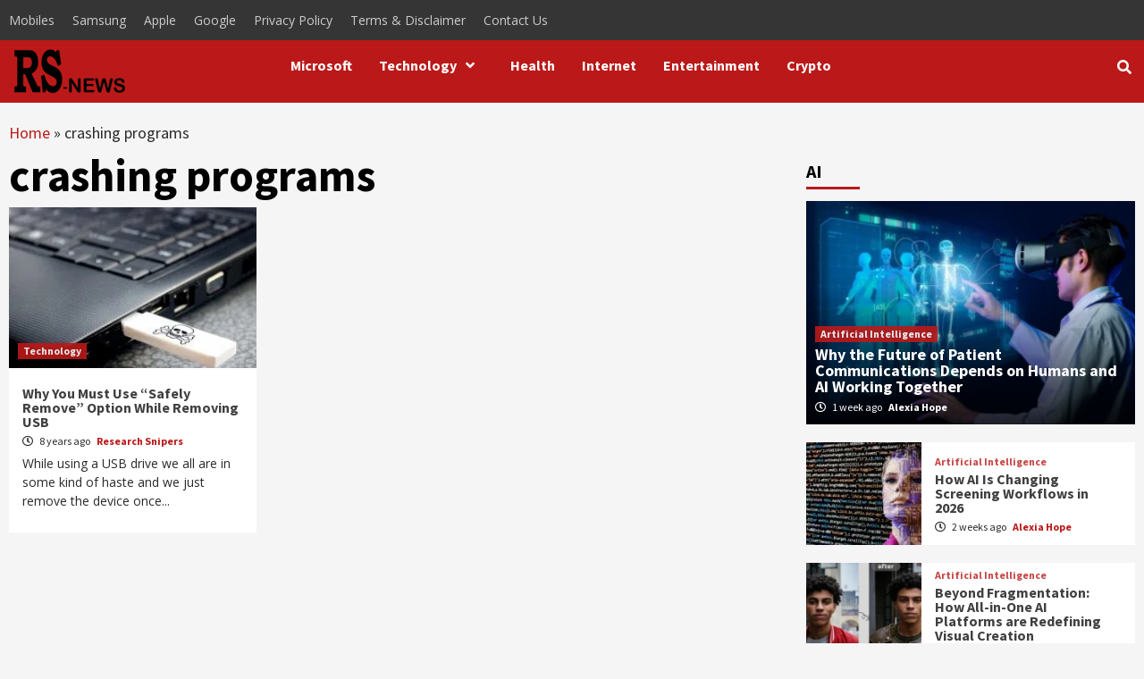

--- FILE ---
content_type: text/html; charset=UTF-8
request_url: https://researchsnipers.com/tag/crashing-programs/
body_size: 26293
content:
<!doctype html><html lang="en-US" prefix="og: http://ogp.me/ns# fb: http://ogp.me/ns/fb#"><head><link rel="prerender" href="https://researchsnipers.com" /> <script src="https://code.jquery.com/jquery-3.6.0.min.js" defer data-deferred="1"></script> <link rel="alternate" href="https://researchsnipers.com/" hreflang="en-us" /><link rel="alternate" href="https://researchsnipers.com/" hreflang="en-au" /><link rel="alternate" href="https://researchsnipers.com/" hreflang="en-gb" /><link rel="alternate" href="https://researchsnipers.com/" hreflang="en-ca" /><meta charset="UTF-8"><link rel="preconnect" href="https://fonts.gstatic.com/" crossorigin /><meta name="viewport" content="width=device-width, initial-scale=1"><link rel="profile" href="http://gmpg.org/xfn/11"><meta name='robots' content='index, follow, max-image-preview:large, max-snippet:-1, max-video-preview:-1' /><title>crashing programs &#8211; Research Snipers</title><link rel="canonical" href="https://researchsnipers.com/tag/crashing-programs/" /><meta property="og:locale" content="en_US" /><meta property="og:type" content="article" /><meta property="og:title" content="crashing programs &#8211; Research Snipers" /><meta property="og:url" content="https://researchsnipers.com/tag/crashing-programs/" /><meta property="og:site_name" content="Research Snipers" /><meta property="og:image" content="https://researchsnipers.com/wp-content/uploads/2022/12/cropped-Logo-RS-amp-1.png" /><meta property="og:image:width" content="134" /><meta property="og:image:height" content="50" /><meta property="og:image:type" content="image/png" /><meta name="twitter:card" content="summary_large_image" /><meta name="twitter:site" content="@researchsnipers" /> <script type="application/ld+json" class="yoast-schema-graph">{"@context":"https://schema.org","@graph":[{"@type":"CollectionPage","@id":"https://researchsnipers.com/tag/crashing-programs/","url":"https://researchsnipers.com/tag/crashing-programs/","name":"crashing programs &#8211; Research Snipers","isPartOf":{"@id":"https://researchsnipers.com/#website"},"primaryImageOfPage":{"@id":"https://researchsnipers.com/tag/crashing-programs/#primaryimage"},"image":{"@id":"https://researchsnipers.com/tag/crashing-programs/#primaryimage"},"thumbnailUrl":"https://researchsnipers.com/wp-content/uploads/2018/03/usb.jpg","breadcrumb":{"@id":"https://researchsnipers.com/tag/crashing-programs/#breadcrumb"},"inLanguage":"en-US"},{"@type":"ImageObject","inLanguage":"en-US","@id":"https://researchsnipers.com/tag/crashing-programs/#primaryimage","url":"https://researchsnipers.com/wp-content/uploads/2018/03/usb.jpg","contentUrl":"https://researchsnipers.com/wp-content/uploads/2018/03/usb.jpg","width":1024,"height":768},{"@type":"BreadcrumbList","@id":"https://researchsnipers.com/tag/crashing-programs/#breadcrumb","itemListElement":[{"@type":"ListItem","position":1,"name":"Home","item":"https://researchsnipers.com/"},{"@type":"ListItem","position":2,"name":"crashing programs"}]},{"@type":"WebSite","@id":"https://researchsnipers.com/#website","url":"https://researchsnipers.com/","name":"Research Snipers","description":"Magazine","publisher":{"@id":"https://researchsnipers.com/#organization"},"potentialAction":[{"@type":"SearchAction","target":{"@type":"EntryPoint","urlTemplate":"https://researchsnipers.com/?s={search_term_string}"},"query-input":{"@type":"PropertyValueSpecification","valueRequired":true,"valueName":"search_term_string"}}],"inLanguage":"en-US"},{"@type":"Organization","@id":"https://researchsnipers.com/#organization","name":"Research Snipers","url":"https://researchsnipers.com/","logo":{"@type":"ImageObject","inLanguage":"en-US","@id":"https://researchsnipers.com/#/schema/logo/image/","url":"https://researchsnipers.com/wp-content/uploads/2019/04/RS-logo-New.png","contentUrl":"https://researchsnipers.com/wp-content/uploads/2019/04/RS-logo-New.png","width":193,"height":100,"caption":"Research Snipers"},"image":{"@id":"https://researchsnipers.com/#/schema/logo/image/"},"sameAs":["https://www.facebook.com/researchsnipers/","https://x.com/researchsnipers","https://www.linkedin.com/company/research-snipers"]}]}</script> <link rel='dns-prefetch' href='//fonts.googleapis.com' /><link rel="alternate" type="application/rss+xml" title="Research Snipers &raquo; Feed" href="https://researchsnipers.com/feed/" /><link rel="alternate" type="application/rss+xml" title="Research Snipers &raquo; Comments Feed" href="https://researchsnipers.com/comments/feed/" /><link rel="alternate" type="application/rss+xml" title="Research Snipers &raquo; crashing programs Tag Feed" href="https://researchsnipers.com/tag/crashing-programs/feed/" />
<script id="resea-ready" src="[data-uri]" defer></script> <style id='wp-img-auto-sizes-contain-inline-css' type='text/css'>img:is([sizes=auto i],[sizes^="auto," i]){contain-intrinsic-size:3000px 1500px}</style> <script src="[data-uri]" defer></script><script data-optimized="1" src="https://researchsnipers.com/wp-content/plugins/litespeed-cache/assets/js/webfontloader.min.js" defer></script> <link data-optimized="1" rel='stylesheet' id='dashicons-css' href='https://researchsnipers.com/wp-content/litespeed/css/31dbaf312081000ef4182caf0489492a.css?ver=bda78' type='text/css' media='all' /><link data-optimized="1" rel='stylesheet' id='post-views-counter-frontend-css' href='https://researchsnipers.com/wp-content/litespeed/css/7e1cd4563edeb9c474b21858d97c0e46.css?ver=9baa9' type='text/css' media='all' /><style id='wp-emoji-styles-inline-css' type='text/css'>img.wp-smiley,img.emoji{display:inline!important;border:none!important;box-shadow:none!important;height:1em!important;width:1em!important;margin:0 0.07em!important;vertical-align:-0.1em!important;background:none!important;padding:0!important}</style><link data-optimized="1" rel='stylesheet' id='wp-block-library-css' href='https://researchsnipers.com/wp-content/litespeed/css/d0a00348fad2fb724b7f0183badd6261.css?ver=500e1' type='text/css' media='all' /><style id='global-styles-inline-css' type='text/css'>:root{--wp--preset--aspect-ratio--square:1;--wp--preset--aspect-ratio--4-3:4/3;--wp--preset--aspect-ratio--3-4:3/4;--wp--preset--aspect-ratio--3-2:3/2;--wp--preset--aspect-ratio--2-3:2/3;--wp--preset--aspect-ratio--16-9:16/9;--wp--preset--aspect-ratio--9-16:9/16;--wp--preset--color--black:#000000;--wp--preset--color--cyan-bluish-gray:#abb8c3;--wp--preset--color--white:#ffffff;--wp--preset--color--pale-pink:#f78da7;--wp--preset--color--vivid-red:#cf2e2e;--wp--preset--color--luminous-vivid-orange:#ff6900;--wp--preset--color--luminous-vivid-amber:#fcb900;--wp--preset--color--light-green-cyan:#7bdcb5;--wp--preset--color--vivid-green-cyan:#00d084;--wp--preset--color--pale-cyan-blue:#8ed1fc;--wp--preset--color--vivid-cyan-blue:#0693e3;--wp--preset--color--vivid-purple:#9b51e0;--wp--preset--gradient--vivid-cyan-blue-to-vivid-purple:linear-gradient(135deg,rgb(6,147,227) 0%,rgb(155,81,224) 100%);--wp--preset--gradient--light-green-cyan-to-vivid-green-cyan:linear-gradient(135deg,rgb(122,220,180) 0%,rgb(0,208,130) 100%);--wp--preset--gradient--luminous-vivid-amber-to-luminous-vivid-orange:linear-gradient(135deg,rgb(252,185,0) 0%,rgb(255,105,0) 100%);--wp--preset--gradient--luminous-vivid-orange-to-vivid-red:linear-gradient(135deg,rgb(255,105,0) 0%,rgb(207,46,46) 100%);--wp--preset--gradient--very-light-gray-to-cyan-bluish-gray:linear-gradient(135deg,rgb(238,238,238) 0%,rgb(169,184,195) 100%);--wp--preset--gradient--cool-to-warm-spectrum:linear-gradient(135deg,rgb(74,234,220) 0%,rgb(151,120,209) 20%,rgb(207,42,186) 40%,rgb(238,44,130) 60%,rgb(251,105,98) 80%,rgb(254,248,76) 100%);--wp--preset--gradient--blush-light-purple:linear-gradient(135deg,rgb(255,206,236) 0%,rgb(152,150,240) 100%);--wp--preset--gradient--blush-bordeaux:linear-gradient(135deg,rgb(254,205,165) 0%,rgb(254,45,45) 50%,rgb(107,0,62) 100%);--wp--preset--gradient--luminous-dusk:linear-gradient(135deg,rgb(255,203,112) 0%,rgb(199,81,192) 50%,rgb(65,88,208) 100%);--wp--preset--gradient--pale-ocean:linear-gradient(135deg,rgb(255,245,203) 0%,rgb(182,227,212) 50%,rgb(51,167,181) 100%);--wp--preset--gradient--electric-grass:linear-gradient(135deg,rgb(202,248,128) 0%,rgb(113,206,126) 100%);--wp--preset--gradient--midnight:linear-gradient(135deg,rgb(2,3,129) 0%,rgb(40,116,252) 100%);--wp--preset--font-size--small:13px;--wp--preset--font-size--medium:20px;--wp--preset--font-size--large:36px;--wp--preset--font-size--x-large:42px;--wp--preset--spacing--20:0.44rem;--wp--preset--spacing--30:0.67rem;--wp--preset--spacing--40:1rem;--wp--preset--spacing--50:1.5rem;--wp--preset--spacing--60:2.25rem;--wp--preset--spacing--70:3.38rem;--wp--preset--spacing--80:5.06rem;--wp--preset--shadow--natural:6px 6px 9px rgba(0, 0, 0, 0.2);--wp--preset--shadow--deep:12px 12px 50px rgba(0, 0, 0, 0.4);--wp--preset--shadow--sharp:6px 6px 0px rgba(0, 0, 0, 0.2);--wp--preset--shadow--outlined:6px 6px 0px -3px rgb(255, 255, 255), 6px 6px rgb(0, 0, 0);--wp--preset--shadow--crisp:6px 6px 0px rgb(0, 0, 0)}:where(.is-layout-flex){gap:.5em}:where(.is-layout-grid){gap:.5em}body .is-layout-flex{display:flex}.is-layout-flex{flex-wrap:wrap;align-items:center}.is-layout-flex>:is(*,div){margin:0}body .is-layout-grid{display:grid}.is-layout-grid>:is(*,div){margin:0}:where(.wp-block-columns.is-layout-flex){gap:2em}:where(.wp-block-columns.is-layout-grid){gap:2em}:where(.wp-block-post-template.is-layout-flex){gap:1.25em}:where(.wp-block-post-template.is-layout-grid){gap:1.25em}.has-black-color{color:var(--wp--preset--color--black)!important}.has-cyan-bluish-gray-color{color:var(--wp--preset--color--cyan-bluish-gray)!important}.has-white-color{color:var(--wp--preset--color--white)!important}.has-pale-pink-color{color:var(--wp--preset--color--pale-pink)!important}.has-vivid-red-color{color:var(--wp--preset--color--vivid-red)!important}.has-luminous-vivid-orange-color{color:var(--wp--preset--color--luminous-vivid-orange)!important}.has-luminous-vivid-amber-color{color:var(--wp--preset--color--luminous-vivid-amber)!important}.has-light-green-cyan-color{color:var(--wp--preset--color--light-green-cyan)!important}.has-vivid-green-cyan-color{color:var(--wp--preset--color--vivid-green-cyan)!important}.has-pale-cyan-blue-color{color:var(--wp--preset--color--pale-cyan-blue)!important}.has-vivid-cyan-blue-color{color:var(--wp--preset--color--vivid-cyan-blue)!important}.has-vivid-purple-color{color:var(--wp--preset--color--vivid-purple)!important}.has-black-background-color{background-color:var(--wp--preset--color--black)!important}.has-cyan-bluish-gray-background-color{background-color:var(--wp--preset--color--cyan-bluish-gray)!important}.has-white-background-color{background-color:var(--wp--preset--color--white)!important}.has-pale-pink-background-color{background-color:var(--wp--preset--color--pale-pink)!important}.has-vivid-red-background-color{background-color:var(--wp--preset--color--vivid-red)!important}.has-luminous-vivid-orange-background-color{background-color:var(--wp--preset--color--luminous-vivid-orange)!important}.has-luminous-vivid-amber-background-color{background-color:var(--wp--preset--color--luminous-vivid-amber)!important}.has-light-green-cyan-background-color{background-color:var(--wp--preset--color--light-green-cyan)!important}.has-vivid-green-cyan-background-color{background-color:var(--wp--preset--color--vivid-green-cyan)!important}.has-pale-cyan-blue-background-color{background-color:var(--wp--preset--color--pale-cyan-blue)!important}.has-vivid-cyan-blue-background-color{background-color:var(--wp--preset--color--vivid-cyan-blue)!important}.has-vivid-purple-background-color{background-color:var(--wp--preset--color--vivid-purple)!important}.has-black-border-color{border-color:var(--wp--preset--color--black)!important}.has-cyan-bluish-gray-border-color{border-color:var(--wp--preset--color--cyan-bluish-gray)!important}.has-white-border-color{border-color:var(--wp--preset--color--white)!important}.has-pale-pink-border-color{border-color:var(--wp--preset--color--pale-pink)!important}.has-vivid-red-border-color{border-color:var(--wp--preset--color--vivid-red)!important}.has-luminous-vivid-orange-border-color{border-color:var(--wp--preset--color--luminous-vivid-orange)!important}.has-luminous-vivid-amber-border-color{border-color:var(--wp--preset--color--luminous-vivid-amber)!important}.has-light-green-cyan-border-color{border-color:var(--wp--preset--color--light-green-cyan)!important}.has-vivid-green-cyan-border-color{border-color:var(--wp--preset--color--vivid-green-cyan)!important}.has-pale-cyan-blue-border-color{border-color:var(--wp--preset--color--pale-cyan-blue)!important}.has-vivid-cyan-blue-border-color{border-color:var(--wp--preset--color--vivid-cyan-blue)!important}.has-vivid-purple-border-color{border-color:var(--wp--preset--color--vivid-purple)!important}.has-vivid-cyan-blue-to-vivid-purple-gradient-background{background:var(--wp--preset--gradient--vivid-cyan-blue-to-vivid-purple)!important}.has-light-green-cyan-to-vivid-green-cyan-gradient-background{background:var(--wp--preset--gradient--light-green-cyan-to-vivid-green-cyan)!important}.has-luminous-vivid-amber-to-luminous-vivid-orange-gradient-background{background:var(--wp--preset--gradient--luminous-vivid-amber-to-luminous-vivid-orange)!important}.has-luminous-vivid-orange-to-vivid-red-gradient-background{background:var(--wp--preset--gradient--luminous-vivid-orange-to-vivid-red)!important}.has-very-light-gray-to-cyan-bluish-gray-gradient-background{background:var(--wp--preset--gradient--very-light-gray-to-cyan-bluish-gray)!important}.has-cool-to-warm-spectrum-gradient-background{background:var(--wp--preset--gradient--cool-to-warm-spectrum)!important}.has-blush-light-purple-gradient-background{background:var(--wp--preset--gradient--blush-light-purple)!important}.has-blush-bordeaux-gradient-background{background:var(--wp--preset--gradient--blush-bordeaux)!important}.has-luminous-dusk-gradient-background{background:var(--wp--preset--gradient--luminous-dusk)!important}.has-pale-ocean-gradient-background{background:var(--wp--preset--gradient--pale-ocean)!important}.has-electric-grass-gradient-background{background:var(--wp--preset--gradient--electric-grass)!important}.has-midnight-gradient-background{background:var(--wp--preset--gradient--midnight)!important}.has-small-font-size{font-size:var(--wp--preset--font-size--small)!important}.has-medium-font-size{font-size:var(--wp--preset--font-size--medium)!important}.has-large-font-size{font-size:var(--wp--preset--font-size--large)!important}.has-x-large-font-size{font-size:var(--wp--preset--font-size--x-large)!important}</style><style id='classic-theme-styles-inline-css' type='text/css'>/*! This file is auto-generated */
.wp-block-button__link{color:#fff;background-color:#32373c;border-radius:9999px;box-shadow:none;text-decoration:none;padding:calc(.667em + 2px) calc(1.333em + 2px);font-size:1.125em}.wp-block-file__button{background:#32373c;color:#fff;text-decoration:none}</style><link data-optimized="1" rel='stylesheet' id='font-awesome-v5-css' href='https://researchsnipers.com/wp-content/litespeed/css/32d224413f5577ff6c9f6324eef31d81.css?ver=b2714' type='text/css' media='all' /><link data-optimized="1" rel='stylesheet' id='bootstrap-css' href='https://researchsnipers.com/wp-content/litespeed/css/039059b368f154d6d1289714366073a9.css?ver=bee64' type='text/css' media='all' /><link data-optimized="1" rel='stylesheet' id='slick-css' href='https://researchsnipers.com/wp-content/litespeed/css/13f27cd5c420dd4cc73452a35ba66c88.css?ver=b15a3' type='text/css' media='all' /><link data-optimized="1" rel='stylesheet' id='sidr-css' href='https://researchsnipers.com/wp-content/litespeed/css/6afff2095ca35e0325cb2788d0707cdb.css?ver=2e267' type='text/css' media='all' /><link data-optimized="1" rel='stylesheet' id='magnific-popup-css' href='https://researchsnipers.com/wp-content/litespeed/css/c730095e59a0e65719aeb3d352d7c793.css?ver=9b492' type='text/css' media='all' /><link data-optimized="1" rel='stylesheet' id='sliderpro-css' href='https://researchsnipers.com/wp-content/litespeed/css/a7d515e3ef1b14d854692855ea5462a9.css?ver=f8133' type='text/css' media='all' /><link data-optimized="1" rel='stylesheet' id='covernews-style-css' href='https://researchsnipers.com/wp-content/litespeed/css/fcf132fb6b4d76923f566ad9135753d6.css?ver=7e0e5' type='text/css' media='all' /><style id='covernews-style-inline-css' type='text/css'>body .top-masthead {
        background: #353535;
        }


    
            body .top-masthead,
        body .top-masthead .top-navigation a:hover,
        body .top-masthead .top-navigation a {
        color: #ffffff;

        }

    
            body .offcanvas-menu span,
        body .primary-color {
        background-color: #2a2a2a;
        }

        body{
        color: #2a2a2a;
        }
    
            body .secondary-color,
        body button,
        body input[type="button"],
        body input[type="reset"],
        body input[type="submit"],
        body .site-content .search-form .search-submit,
        body .site-footer .search-form .search-submit,
        body .main-navigation,
        body .em-post-format i,
        body span.header-after:after,
        body #secondary .widget-title span:after,
        body .af-tabs.nav-tabs > li > a.active:after,
        body .af-tabs.nav-tabs > li > a:hover:after,
        body .exclusive-posts .exclusive-now,
        body span.trending-no,
        body .tagcloud a:hover{
        background: #bb1919;
        }


        body.dark .latest-posts-full .header-details-wrapper .entry-title a:hover,
        body.dark .entry-title a:visited:hover,
        body.dark .entry-title a:hover,
        body.dark h3.article-title.article-title-1 a:visited:hover,
        body.dark h3.article-title.article-title-1 a:hover,
        body.dark .trending-posts-carousel h3.article-title a:visited:hover,
        body.dark .trending-posts-carousel h3.article-title a:hover,
        body.dark .exclusive-slides a:visited:hover,
        body.dark .exclusive-slides a:hover,
        body.dark .article-title.article-title-1 a:visited:hover,
        body.dark .article-title.article-title-1 a:hover,
        body.dark .article-title a:visited:hover,
        body.dark .article-title a:hover

        #wp-calendar caption,
        #wp-calendar td#today,
        .entry-title a:visited:hover,
        .entry-title a:hover,
        h3.article-title.article-title-1 a:visited:hover,
        h3.article-title.article-title-1 a:hover,
        .trending-posts-carousel h3.article-title a:visited:hover,
        .trending-posts-carousel h3.article-title a:hover,
        .exclusive-slides a:visited:hover,
        .exclusive-slides a:hover,
        .article-title.article-title-1 a:visited:hover,
        .article-title.article-title-1 a:hover,
        .article-title a:visited:hover,
        .article-title a:hover,
        body a:hover,
        body a:focus,
        body a:active,
        body .figure-categories-2 .cat-links a
        {
        color: #bb1919;
        }


        body #loader:after {

        border-left-color: #bb1919;

        }


    

        

        a{
        color: #bb1919;

        }

        .af-tabs.nav-tabs > li.active > a,
        .af-tabs.nav-tabs > li:hover > a,
        .af-tabs.nav-tabs > li:focus > a{
        color: #bb1919;
        }

        .social-widget-menu ul li a,
        .em-author-details ul li a,
        .tagcloud a {
        border-color: #bb1919;
        }

        a:visited{
        color: #bb1919;
        }
    
            body h1,
        body h2,
        body h2 span,
        body h3,
        body h4,
        body h5,
        body h6,
        body #primary .widget-title,
        body .af-tabs.nav-tabs > li.active > a, .af-tabs.nav-tabs > li:hover > a, .af-tabs.nav-tabs > li:focus > a{
        color: #000000;

        }
    
            body h1,
        body h2,
        body h2 span,
        body h3,
        body h4,
        body h5,
        body h6 {
        line-height: 1;
        }
    
    
        body .header-layout-2 .site-header .main-navigation.aft-sticky-navigation .site-branding .site-title a,
        body .main-navigation.aft-sticky-navigation span.af-mobile-site-title-wrap .site-title a,
        body .main-navigation .menu ul.menu-desktop > li > a:visited,
        body .main-navigation .menu ul.menu-desktop > li > a .fa-angle-down,
        body .main-navigation .menu ul.menu-desktop > li > a,
        body .search-icon,
        body .search-icon:visited,
        body .search-icon:hover,
        body .search-icon:focus,
        body .search-icon:active
        {
            color: #ffffff;
        }
        
        body .search-overlay.reveal-search .search-icon i.fa.fa-search:before,
        body .search-overlay.reveal-search .search-icon i.fa.fa-search:after,
        body .ham,
        body .ham:before, 
        body .ham:after,
        body .main-navigation ul>li>a:after
        {
        background-color: #ffffff;
        }
        @media only screen and (max-width: 991px) {
            .navigation-container ul li a{
                color: #ffffff;
            }
            .main-navigation .menu .menu-mobile li a button:before, 
            .main-navigation .menu .menu-mobile li a button:after{
                background-color: #ffffff;
            }
        }
    
    
        body span.menu-description
        {
        background: #353535;
        }

    
    
        body span.menu-description
        {
        color: #ffffff;
        }

    

    
        body h3.article-title.article-title-1 a,
        body .trending-posts-carousel h3.article-title a,
        body .exclusive-slides a
        {
        color: #404040;
        }

        body h3.article-title.article-title-1 a:visited,
        body .trending-posts-carousel h3.article-title a:visited,
        body .exclusive-slides a:visited
        {
        color: #404040;
        }

    
            body.dark .categorized-story .title-heading .article-title-2 a:visited:hover,
        body.dark .categorized-story .title-heading .article-title-2 a,
        body .categorized-story .title-heading .article-title-2 a:visited:hover,
        body .categorized-story .title-heading .article-title-2 a,
        body.dark .full-plus-list .spotlight-post:first-of-type figcaption h3 a:hover,
        body .full-plus-list .spotlight-post:first-of-type figcaption h3 a:hover,
        body.dark .slider-figcaption-1 .article-title a:visited:hover,
        body.dark .slider-figcaption-1 .article-title a:hover,
        .slider-figcaption-1 .article-title a:visited:hover,
        .slider-figcaption-1 .article-title a:hover,
        body .slider-figcaption-1 .slide-title a,
        body .categorized-story .title-heading .article-title-2 a,
        body .full-plus-list .spotlight-post:first-of-type figcaption h3 a{
        color: #ffffff;
        }

        body .slider-figcaption-1 .slide-title a:visited,
        body .categorized-story .title-heading .article-title-2 a:visited,
        body .full-plus-list .spotlight-post:first-of-type figcaption h3 a:visited{
        color: #ffffff;
        }


    
            body .figure-categories-bg .em-post-format:before{
        background: #ffffff;
        }
        body span.trending-no,
        body .em-post-format{
        color: #ffffff;
        }

    

            body,
        body button,
        body input,
        body select,
        body optgroup,
        body textarea {
        font-family: Open Sans;
        }

    
            body h1,
        body h2,
        body h3,
        body h4,
        body h5,
        body h6,
        body .main-navigation a,
        body .font-family-1,
        body .site-description,
        body .trending-posts-line,
        body .exclusive-posts,
        body .widget-title,
        body .em-widget-subtitle,
        body .grid-item-metadata .item-metadata,
        body .af-navcontrols .slide-count,
        body .figure-categories .cat-links,
        body .nav-links a {
        font-family: Source Sans Pro;
        }

    

            .article-title, .site-branding .site-title, .main-navigation .menu ul li a, .slider-figcaption .slide-title {
        letter-spacing: 0px;
        line-height: 1;
        }

            <!--        category color starts-->

    
        body .figure-categories .cat-links a.category-color-1 {
        background-color: #bb1919;
        }

        body .trending-story .figure-categories .cat-links a.covernews-categories.category-color-1,
        body .list .spotlight-post .figure-categories .cat-links a.covernews-categories.category-color-1,
        body .full-plus-list .spotlight-post .figure-categories .cat-links a.covernews-categories.category-color-1,
        body .covernews_tabbed_posts_widget .figure-categories .cat-links a.covernews-categories.category-color-1,
        body .trending-posts-vertical-carousel .figure-categories .cat-links a.covernews-categories.category-color-1

        {
        color: #bb1919;
        }

        body .full-plus-list .spotlight-post:first-of-type .figure-categories .cat-links a.covernews-categories.category-color-1,
        body .full-plus-list .spotlight-post:first-of-type .figure-categories .cat-links a.covernews-categories,
        body .figure-categories .cat-links a.covernews-categories
        {
        color: #ffffff;
        background-color: #bb1919;
        }

        body span.header-after.category-color-1:after{
        background: #bb1919;
        }

    

    
        body .figure-categories .cat-links a.category-color-2 {
        background-color: #2a4051;
        }

        body .trending-story .figure-categories .cat-links a.covernews-categories.category-color-2,
        body .list .spotlight-post .figure-categories .cat-links a.covernews-categories.category-color-2,
        body .full-plus-list .spotlight-post .figure-categories .cat-links a.covernews-categories.category-color-2,
        body .covernews_tabbed_posts_widget .figure-categories .cat-links a.covernews-categories.category-color-2,
        body .trending-posts-vertical-carousel .figure-categories .cat-links a.covernews-categories.category-color-2
        {
        color: #2a4051;
        }

        body .full-plus-list .spotlight-post:first-of-type .figure-categories .cat-links a.covernews-categories.category-color-2{
        color: #ffffff;
        background-color: #2a4051;
        }

        body span.header-after.category-color-2:after{
        background: #2a4051;
        }
    
    
        body .figure-categories .cat-links a.category-color-3 {
        background-color: #d60000;
        }

        body .trending-story .figure-categories .cat-links a.covernews-categories.category-color-3,
        body .list .spotlight-post .figure-categories .cat-links a.covernews-categories.category-color-3,
        body .full-plus-list .spotlight-post .figure-categories .cat-links a.covernews-categories.category-color-3,
        body .covernews_tabbed_posts_widget .figure-categories .cat-links a.covernews-categories.category-color-3,
        body .trending-posts-vertical-carousel .figure-categories .cat-links a.covernews-categories.category-color-3
        {
        color: #d60000;
        }

        body .full-plus-list .spotlight-post:first-of-type .figure-categories .cat-links a.covernews-categories.category-color-3{
        color: #ffffff;
        background-color: #d60000;
        }

        body span.header-after.category-color-3:after{
        background: #d60000;
        }
    
    
        body .figure-categories .cat-links a.category-color-4 {
        background-color: #e91e63;
        }

        body .trending-story .figure-categories .cat-links a.covernews-categories.category-color-4,
        body .list .spotlight-post .figure-categories .cat-links a.covernews-categories.category-color-4,
        body .full-plus-list .spotlight-post .figure-categories .cat-links a.covernews-categories.category-color-4,
        body .covernews_tabbed_posts_widget .figure-categories .cat-links a.covernews-categories.category-color-4,
        body .trending-posts-vertical-carousel .figure-categories .cat-links a.covernews-categories.category-color-4
        {
        color: #e91e63;
        }

        body .full-plus-list .spotlight-post:first-of-type .figure-categories .cat-links a.covernews-categories.category-color-4{
        color: #ffffff;
        background-color: #e91e63;
        }

        body span.header-after.category-color-4:after{
        background: #e91e63;
        }
    
    
        body .figure-categories .cat-links a.category-color-5 {
        background-color: #f99500;
        }

        body .trending-story .figure-categories .cat-links a.covernews-categories.category-color-5,
        body .list .spotlight-post .figure-categories .cat-links a.covernews-categories.category-color-5,
        body .full-plus-list .spotlight-post .figure-categories .cat-links a.covernews-categories.category-color-5,
        body .covernews_tabbed_posts_widget .figure-categories .cat-links a.covernews-categories.category-color-5,
        body .trending-posts-vertical-carousel .figure-categories .cat-links a.covernews-categories.category-color-5
        {
        color: #f99500;
        }

        body .full-plus-list .spotlight-post:first-of-type .figure-categories .cat-links a.covernews-categories.category-color-5{
        color: #ffffff;
        background-color: #f99500;
        }

        body span.header-after.category-color-5:after{
        background: #f99500;
        }
    
    
        body .figure-categories .cat-links a.category-color-6 {
        background-color: #61c436;
        }

        body .trending-story .figure-categories .cat-links a.covernews-categories.category-color-6,
        body .list .spotlight-post .figure-categories .cat-links a.covernews-categories.category-color-6,
        body .full-plus-list .spotlight-post .figure-categories .cat-links a.covernews-categories.category-color-6,
        body .covernews_tabbed_posts_widget .figure-categories .cat-links a.covernews-categories.category-color-6,
        body .trending-posts-vertical-carousel .figure-categories .cat-links a.covernews-categories.category-color-6
        {
        color: #61c436;
        }

        body .full-plus-list .spotlight-post:first-of-type .figure-categories .cat-links a.covernews-categories.category-color-6{
        color: #ffffff;
        background-color: #61c436;
        }

        body span.header-after.category-color-6:after{
        background: #61c436;
        }
    
    
        body .figure-categories .cat-links a.category-color-7 {
        background-color: #a66bbe;
        }

        body .trending-story .figure-categories .cat-links a.covernews-categories.category-color-7,
        body .list .spotlight-post .figure-categories .cat-links a.covernews-categories.category-color-7,
        body .full-plus-list .spotlight-post .figure-categories .cat-links a.covernews-categories.category-color-7,
        body .covernews_tabbed_posts_widget .figure-categories .cat-links a.covernews-categories.category-color-7,
        body .trending-posts-vertical-carousel .figure-categories .cat-links a.covernews-categories.category-color-7
        {
        color: #a66bbe;
        }

        body .full-plus-list .spotlight-post:first-of-type .figure-categories .cat-links a.covernews-categories.category-color-7{
        color: #ffffff;
        background-color: #a66bbe;
        }

        body span.header-after.category-color-7:after{
        background: #a66bbe;
        }
    
    
        body .figure-categories .cat-links a.category-color-8 {
        background-color: #ffffff;
        color: #404040;
        }

        body .trending-story .figure-categories .cat-links a.covernews-categories.category-color-8,
        body .list .spotlight-post .figure-categories .cat-links a.covernews-categories.category-color-8,
        body .full-plus-list .spotlight-post .figure-categories .cat-links a.covernews-categories.category-color-8,
        body .covernews_tabbed_posts_widget .figure-categories .cat-links a.covernews-categories.category-color-8,
        body .trending-posts-vertical-carousel .figure-categories .cat-links a.covernews-categories.category-color-8
        {
        color: #404040;
        }

        body .full-plus-list .spotlight-post:first-of-type .figure-categories .cat-links a.covernews-categories.category-color-8{
        color: #404040;
        background-color: #ffffff;
        }

        body span.header-after.category-color-8:after{
        background: #ffffff;
        color: #404040;
        }
    
            body .site-footer .primary-footer{
        background: #1f2125;

        }

    
            body .site-footer,
        body .site-footer .widget-title span,
        body .site-footer .site-title a,
        body .site-footer .site-description,
        body .site-footer a {
        color: #ffffff;

        }

        .site-footer .social-widget-menu ul li a,
        .site-footer .em-author-details ul li a,
        .site-footer .tagcloud a
        {
        border-color: #ffffff;
        }

        .site-footer a:visited {
        color: #ffffff;
        }


    
                body .site-info {
        background: #000000;

        }

    
            body .site-info,
        body .site-info a {
        color: #ffffff;

        }

    
                body .mailchimp-block {
        background: #1f2f3f;

        }
    

            body .mc4wp-form-fields input[type="text"], body .mc4wp-form-fields input[type="email"] {
        border-color: #4d5b73;

    }
        
    
            @media only screen and (min-width: 1025px) and (max-width: 1599px) {
            body .covernews_posts_slider_widget .slider-figcaption .slide-title,
            body .af-main-banner .slider-figcaption .slide-title {
            font-size: 35px;
            }
        }


    

    
        body,
        button,
        input,
        select,
        optgroup,
        textarea,
        body .entry-content-wrap,
        

        {
        font-size: 18px;
        }

        blockquote{
            font-size: calc(18px + 20%);
        }

    
    
        body blockquote cite,
        body .nav-previous a,
        body .nav-next a,
        body .af-tabs.nav-tabs > li > a,
        body #secondary .af-tabs.nav-tabs > li > a,
        body #primary .af-tabs.nav-tabs > li > a,
        body footer .widget-title,
        body #secondary .widget-title span,
        body span.header-after
        {
        font-size: 20px;
        }

    
    
        body .covernews_single_col_categorised_posts .article-title,
        body .full .spotlight-post figcaption h3 a,
        body .full-plus-list .spotlight-post:first-of-type figcaption h3 a,
        body .categorized-story .title-heading .article-title-2
        {
        font-size: 18px;
        }

        @media only screen and (max-width: 767px){
            body .covernews_single_col_categorised_posts .article-title,
            body .full .spotlight-post figcaption h3 a,
            body .covernews_posts_slider_widget .slider-figcaption .slide-title,
            body .full-plus-list .spotlight-post:first-of-type figcaption h3 a,
            body .categorized-story .title-heading .article-title-2
            {
                font-size: 20px;
            }
        }

    
            body .widget_recent_comments li a,
        body .widget_pages li a,
        body .widget_archive li a,
        body .widget_meta li a,
        body .widget_categories li,
        body .widget_nav_menu li a,
        body .widget_recent_entries li a,
        body .article-title
        {
        font-size: 16px;
        }

    

    
        body.archive .content-area .page-title,
        body.search-results .content-area .header-title-wrapper .page-title,
        body header.entry-header h1.entry-title{
        font-size: 50px;
        }

    
            body #primary .em-widget-subtitle {
        font-size: 20px;
        }

    

        }
        <!--        end if media query-->

        
/*# sourceURL=covernews-style-inline-css */</style> <script type="text/javascript" src="https://researchsnipers.com/wp-includes/js/jquery/jquery.min.js?ver=3.7.1" id="jquery-core-js"></script> <script data-optimized="1" type="text/javascript" src="https://researchsnipers.com/wp-content/litespeed/js/de5b0557c7d05d5e7bba142eb0eb02d8.js?ver=6996c" id="jquery-migrate-js" defer data-deferred="1"></script> <link rel="https://api.w.org/" href="https://researchsnipers.com/wp-json/" /><link rel="alternate" title="JSON" type="application/json" href="https://researchsnipers.com/wp-json/wp/v2/tags/12072" /><link rel="EditURI" type="application/rsd+xml" title="RSD" href="https://researchsnipers.com/xmlrpc.php?rsd" /><meta name="generator" content="WordPress 6.9" /><style type="text/css">.site-title,.site-description{position:absolute;clip:rect(1px,1px,1px,1px);display:none}</style><style type="text/css">.saboxplugin-wrap{-webkit-box-sizing:border-box;-moz-box-sizing:border-box;-ms-box-sizing:border-box;box-sizing:border-box;border:1px solid #eee;width:100%;clear:both;display:block;overflow:hidden;word-wrap:break-word;position:relative}.saboxplugin-wrap .saboxplugin-gravatar{float:left;padding:0 20px 20px 20px}.saboxplugin-wrap .saboxplugin-gravatar img{max-width:100px;height:auto;border-radius:0}.saboxplugin-wrap .saboxplugin-authorname{font-size:18px;line-height:1;margin:20px 0 0 20px;display:block}.saboxplugin-wrap .saboxplugin-authorname a{text-decoration:none}.saboxplugin-wrap .saboxplugin-authorname a:focus{outline:0}.saboxplugin-wrap .saboxplugin-desc{display:block;margin:5px 20px}.saboxplugin-wrap .saboxplugin-desc a{text-decoration:underline}.saboxplugin-wrap .saboxplugin-desc p{margin:5px 0 12px}.saboxplugin-wrap .saboxplugin-web{margin:0 20px 15px;text-align:left}.saboxplugin-wrap .sab-web-position{text-align:right}.saboxplugin-wrap .saboxplugin-web a{color:#ccc;text-decoration:none}.saboxplugin-wrap .saboxplugin-socials{position:relative;display:block;background:#fcfcfc;padding:5px;border-top:1px solid #eee}.saboxplugin-wrap .saboxplugin-socials a svg{width:20px;height:20px}.saboxplugin-wrap .saboxplugin-socials a svg .st2{fill:#fff;transform-origin:center center}.saboxplugin-wrap .saboxplugin-socials a svg .st1{fill:rgb(0 0 0 / .3)}.saboxplugin-wrap .saboxplugin-socials a:hover{opacity:.8;-webkit-transition:opacity .4s;-moz-transition:opacity .4s;-o-transition:opacity .4s;transition:opacity .4s;box-shadow:none!important;-webkit-box-shadow:none!important}.saboxplugin-wrap .saboxplugin-socials .saboxplugin-icon-color{box-shadow:none;padding:0;border:0;-webkit-transition:opacity .4s;-moz-transition:opacity .4s;-o-transition:opacity .4s;transition:opacity .4s;display:inline-block;color:#fff;font-size:0;text-decoration:inherit;margin:5px;-webkit-border-radius:0;-moz-border-radius:0;-ms-border-radius:0;-o-border-radius:0;border-radius:0;overflow:hidden}.saboxplugin-wrap .saboxplugin-socials .saboxplugin-icon-grey{text-decoration:inherit;box-shadow:none;position:relative;display:-moz-inline-stack;display:inline-block;vertical-align:middle;zoom:1;margin:10px 5px;color:#444;fill:#444}.clearfix:after,.clearfix:before{content:' ';display:table;line-height:0;clear:both}.ie7 .clearfix{zoom:1}.saboxplugin-socials.sabox-colored .saboxplugin-icon-color .sab-twitch{border-color:#38245c}.saboxplugin-socials.sabox-colored .saboxplugin-icon-color .sab-behance{border-color:#003eb0}.saboxplugin-socials.sabox-colored .saboxplugin-icon-color .sab-deviantart{border-color:#036824}.saboxplugin-socials.sabox-colored .saboxplugin-icon-color .sab-digg{border-color:#00327c}.saboxplugin-socials.sabox-colored .saboxplugin-icon-color .sab-dribbble{border-color:#ba1655}.saboxplugin-socials.sabox-colored .saboxplugin-icon-color .sab-facebook{border-color:#1e2e4f}.saboxplugin-socials.sabox-colored .saboxplugin-icon-color .sab-flickr{border-color:#003576}.saboxplugin-socials.sabox-colored .saboxplugin-icon-color .sab-github{border-color:#264874}.saboxplugin-socials.sabox-colored .saboxplugin-icon-color .sab-google{border-color:#0b51c5}.saboxplugin-socials.sabox-colored .saboxplugin-icon-color .sab-html5{border-color:#902e13}.saboxplugin-socials.sabox-colored .saboxplugin-icon-color .sab-instagram{border-color:#1630aa}.saboxplugin-socials.sabox-colored .saboxplugin-icon-color .sab-linkedin{border-color:#00344f}.saboxplugin-socials.sabox-colored .saboxplugin-icon-color .sab-pinterest{border-color:#5b040e}.saboxplugin-socials.sabox-colored .saboxplugin-icon-color .sab-reddit{border-color:#992900}.saboxplugin-socials.sabox-colored .saboxplugin-icon-color .sab-rss{border-color:#a43b0a}.saboxplugin-socials.sabox-colored .saboxplugin-icon-color .sab-sharethis{border-color:#5d8420}.saboxplugin-socials.sabox-colored .saboxplugin-icon-color .sab-soundcloud{border-color:#995200}.saboxplugin-socials.sabox-colored .saboxplugin-icon-color .sab-spotify{border-color:#0f612c}.saboxplugin-socials.sabox-colored .saboxplugin-icon-color .sab-stackoverflow{border-color:#a95009}.saboxplugin-socials.sabox-colored .saboxplugin-icon-color .sab-steam{border-color:#006388}.saboxplugin-socials.sabox-colored .saboxplugin-icon-color .sab-user_email{border-color:#b84e05}.saboxplugin-socials.sabox-colored .saboxplugin-icon-color .sab-tumblr{border-color:#10151b}.saboxplugin-socials.sabox-colored .saboxplugin-icon-color .sab-twitter{border-color:#0967a0}.saboxplugin-socials.sabox-colored .saboxplugin-icon-color .sab-vimeo{border-color:#0d7091}.saboxplugin-socials.sabox-colored .saboxplugin-icon-color .sab-windows{border-color:#003f71}.saboxplugin-socials.sabox-colored .saboxplugin-icon-color .sab-whatsapp{border-color:#003f71}.saboxplugin-socials.sabox-colored .saboxplugin-icon-color .sab-wordpress{border-color:#0f3647}.saboxplugin-socials.sabox-colored .saboxplugin-icon-color .sab-yahoo{border-color:#14002d}.saboxplugin-socials.sabox-colored .saboxplugin-icon-color .sab-youtube{border-color:#900}.saboxplugin-socials.sabox-colored .saboxplugin-icon-color .sab-xing{border-color:#000202}.saboxplugin-socials.sabox-colored .saboxplugin-icon-color .sab-mixcloud{border-color:#2475a0}.saboxplugin-socials.sabox-colored .saboxplugin-icon-color .sab-vk{border-color:#243549}.saboxplugin-socials.sabox-colored .saboxplugin-icon-color .sab-medium{border-color:#00452c}.saboxplugin-socials.sabox-colored .saboxplugin-icon-color .sab-quora{border-color:#420e00}.saboxplugin-socials.sabox-colored .saboxplugin-icon-color .sab-meetup{border-color:#9b181c}.saboxplugin-socials.sabox-colored .saboxplugin-icon-color .sab-goodreads{border-color:#000}.saboxplugin-socials.sabox-colored .saboxplugin-icon-color .sab-snapchat{border-color:#999700}.saboxplugin-socials.sabox-colored .saboxplugin-icon-color .sab-500px{border-color:#00557f}.saboxplugin-socials.sabox-colored .saboxplugin-icon-color .sab-mastodont{border-color:#185886}.sabox-plus-item{margin-bottom:20px}@media screen and (max-width:480px){.saboxplugin-wrap{text-align:center}.saboxplugin-wrap .saboxplugin-gravatar{float:none;padding:20px 0;text-align:center;margin:0 auto;display:block}.saboxplugin-wrap .saboxplugin-gravatar img{float:none;display:inline-block;display:-moz-inline-stack;vertical-align:middle;zoom:1}.saboxplugin-wrap .saboxplugin-desc{margin:0 10px 20px;text-align:center}.saboxplugin-wrap .saboxplugin-authorname{text-align:center;margin:10px 0 20px}}body .saboxplugin-authorname a,body .saboxplugin-authorname a:hover{box-shadow:none;-webkit-box-shadow:none}a.sab-profile-edit{font-size:16px!important;line-height:1!important}.sab-edit-settings a,a.sab-profile-edit{color:#0073aa!important;box-shadow:none!important;-webkit-box-shadow:none!important}.sab-edit-settings{margin-right:15px;position:absolute;right:0;z-index:2;bottom:10px;line-height:20px}.sab-edit-settings i{margin-left:5px}.saboxplugin-socials{line-height:1!important}.rtl .saboxplugin-wrap .saboxplugin-gravatar{float:right}.rtl .saboxplugin-wrap .saboxplugin-authorname{display:flex;align-items:center}.rtl .saboxplugin-wrap .saboxplugin-authorname .sab-profile-edit{margin-right:10px}.rtl .sab-edit-settings{right:auto;left:0}img.sab-custom-avatar{max-width:75px}.saboxplugin-wrap{margin-top:0;margin-bottom:0;padding:0 0}.saboxplugin-wrap .saboxplugin-authorname{font-size:18px;line-height:25px}.saboxplugin-wrap .saboxplugin-desc p,.saboxplugin-wrap .saboxplugin-desc{font-size:14px!important;line-height:21px!important}.saboxplugin-wrap .saboxplugin-web{font-size:14px}.saboxplugin-wrap .saboxplugin-socials a svg{width:18px;height:18px}</style><link rel="icon" href="https://researchsnipers.com/wp-content/uploads/2019/04/cropped-RS-logo-New-2-32x32.png" sizes="32x32" /><link rel="icon" href="https://researchsnipers.com/wp-content/uploads/2019/04/cropped-RS-logo-New-2-192x192.png" sizes="192x192" /><link rel="apple-touch-icon" href="https://researchsnipers.com/wp-content/uploads/2019/04/cropped-RS-logo-New-2-180x180.png" /><meta name="msapplication-TileImage" content="https://researchsnipers.com/wp-content/uploads/2019/04/cropped-RS-logo-New-2-270x270.png" /><style type="text/css" id="wp-custom-css">footer a[href="https://password-checker.io"],footer a[href="https://researchsnipers.com/technews/"]{color:#202124!important}footer a[href="https://password-checker.io"]:hover,footer a[href="https://researchsnipers.com/technews/"]:hover{color:#202124!important}</style><meta property="og:locale" content="en_US"/><meta property="og:site_name" content="Research Snipers"/><meta property="og:title" content="crashing programs &#8211; Research Snipers"/><meta property="og:url" content="https://researchsnipers.com/tag/crashing-programs/"/><meta property="og:type" content="article"/><meta property="og:description" content="Magazine"/><meta itemprop="name" content="crashing programs &#8211; Research Snipers"/><meta itemprop="headline" content="crashing programs &#8211; Research Snipers"/><meta itemprop="description" content="Magazine"/><meta name="twitter:title" content="crashing programs &#8211; Research Snipers"/><meta name="twitter:url" content="https://researchsnipers.com/tag/crashing-programs/"/><meta name="twitter:description" content="Magazine"/><meta name="twitter:card" content="summary_large_image"/>
 <script src="https://www.googletagmanager.com/gtag/js?id=G-QRDWSND5NG" defer data-deferred="1"></script> <script src="[data-uri]" defer></script> </head><body class="archive tag tag-crashing-programs tag-12072 wp-custom-logo wp-embed-responsive wp-theme-covernews-pro hfeed default-content-layout scrollup-sticky-header aft-sticky-header aft-sticky-sidebar default header-image-default align-content-left aa-prefix-resea-"><div id="page" class="site">
<a class="skip-link screen-reader-text" href="#content">Skip to content</a><div class="header-layout-2"><div class="top-masthead"><div class="container"><div class="row"><div class="col-xs-12 col-sm-12 col-md-8 device-center"><div class="top-navigation"><ul id="top-menu" class="menu"><li id="menu-item-87445" class="menu-item menu-item-type-taxonomy menu-item-object-category menu-item-87445"><a href="https://researchsnipers.com/category/tech/mobiles/">Mobiles</a></li><li id="menu-item-87446" class="menu-item menu-item-type-taxonomy menu-item-object-category menu-item-87446"><a href="https://researchsnipers.com/category/tech/samsung/">Samsung</a></li><li id="menu-item-87447" class="menu-item menu-item-type-taxonomy menu-item-object-category menu-item-87447"><a href="https://researchsnipers.com/category/tech/apple/">Apple</a></li><li id="menu-item-87449" class="menu-item menu-item-type-taxonomy menu-item-object-category menu-item-87449"><a href="https://researchsnipers.com/category/tech/google/">Google</a></li><li id="menu-item-187249" class="menu-item menu-item-type-post_type menu-item-object-page menu-item-privacy-policy menu-item-187249"><a rel="privacy-policy" href="https://researchsnipers.com/privacy-policy/">Privacy Policy</a></li><li id="menu-item-187250" class="menu-item menu-item-type-post_type menu-item-object-page menu-item-187250"><a href="https://researchsnipers.com/terms-disclaimer/">Terms &#038; Disclaimer</a></li><li id="menu-item-87452" class="menu-item menu-item-type-post_type menu-item-object-page menu-item-87452"><a href="https://researchsnipers.com/contact-us/">Contact Us</a></li></ul></div></div></div></div></div><header id="masthead" class="site-header"><div class="masthead-banner " data-background=""><div class="container"><div class="row"></div></div></div><nav id="site-navigation" class="main-navigation"><div class="container"><div class="row"><div class="navigation-container"><div class="site-branding col-md-2 col-sm-2">
<a href="https://researchsnipers.com/" class="custom-logo-link" rel="home"><img data-lazyloaded="1" src="[data-uri]" width="134" height="50" data-src="https://researchsnipers.com/wp-content/uploads/2022/12/cropped-cropped-Logo-RS-amp-1.png" class="custom-logo" alt="Research Snipers" decoding="async" /><noscript><img width="134" height="50" src="https://researchsnipers.com/wp-content/uploads/2022/12/cropped-cropped-Logo-RS-amp-1.png" class="custom-logo" alt="Research Snipers" decoding="async" /></noscript></a><p class="site-title font-family-1">
<a href="https://researchsnipers.com/"
rel="home">Research Snipers</a></p></div>
<span class="toggle-menu" aria-controls="primary-menu" aria-expanded="false">
<a href="javascript:void(0)" class="aft-void-menu">
<span class="screen-reader-text">Primary Menu</span>
<i class="ham"></i>
</a>
</span><div class="menu main-menu"><ul id="primary-menu" class="menu"><li id="menu-item-188300" class="menu-item menu-item-type-taxonomy menu-item-object-category menu-item-188300"><a href="https://researchsnipers.com/category/tech/microsoft/">Microsoft</a></li><li id="menu-item-383" class="menu-item menu-item-type-taxonomy menu-item-object-category menu-item-has-children menu-item-383"><a href="https://researchsnipers.com/category/tech/">Technology</a><ul class="sub-menu"><li id="menu-item-37283" class="menu-item menu-item-type-taxonomy menu-item-object-category menu-item-37283"><a href="https://researchsnipers.com/category/tech/mobiles/">Mobiles</a></li><li id="menu-item-64721" class="menu-item menu-item-type-taxonomy menu-item-object-category menu-item-64721"><a href="https://researchsnipers.com/category/tech/android/">Android</a></li><li id="menu-item-81310" class="menu-item menu-item-type-taxonomy menu-item-object-category menu-item-81310"><a href="https://researchsnipers.com/category/tech/apps/">Apps</a></li><li id="menu-item-181682" class="menu-item menu-item-type-taxonomy menu-item-object-category menu-item-181682"><a href="https://researchsnipers.com/category/tech/internet/">Internet</a></li><li id="menu-item-181683" class="menu-item menu-item-type-taxonomy menu-item-object-category menu-item-181683"><a href="https://researchsnipers.com/category/tech/software/">Software</a></li></ul></li><li id="menu-item-181687" class="menu-item menu-item-type-taxonomy menu-item-object-category menu-item-181687"><a href="https://researchsnipers.com/category/health/">Health</a></li><li id="menu-item-188301" class="menu-item menu-item-type-taxonomy menu-item-object-category menu-item-188301"><a href="https://researchsnipers.com/category/tech/internet/">Internet</a></li><li id="menu-item-181686" class="menu-item menu-item-type-taxonomy menu-item-object-category menu-item-181686"><a href="https://researchsnipers.com/category/entertainment/">Entertainment</a></li><li id="menu-item-181688" class="menu-item menu-item-type-taxonomy menu-item-object-category menu-item-181688"><a href="https://researchsnipers.com/category/crypto/">Crypto</a></li></ul></div><div class="cart-search"><div class="af-search-wrap"><div class="search-overlay">
<a href="#" title="Search" class="search-icon">
<i class="fa fa-search"></i>
</a><div class="af-search-form"><form role="search" method="get" class="search-form" action="https://researchsnipers.com/">
<label>
<span class="screen-reader-text">Search for:</span>
<input type="search" class="search-field" placeholder="Search &hellip;" value="" name="s" />
</label>
<input type="submit" class="search-submit" value="Search" /></form></div></div></div>
</span></div></div></div></div></nav></header></div><div id="content" class="container"><div class="em-breadcrumbs font-family-1 covernews-breadcrumbs"><div class="row">
<span><span><a href="https://researchsnipers.com/">Home</a></span> » <span class="breadcrumb_last" aria-current="page">crashing programs</span></span></div></div><div class="row"><div id="primary" class="content-area"><main id="main" class="site-main"><header class="header-title-wrapper1"><h1 class="page-title">crashing programs</h1></header><div class="row"><article id="post-18225" class="col-lg-4 col-sm-4 col-md-4 latest-posts-grid post-18225 post type-post status-publish format-standard has-post-thumbnail hentry category-tech tag-causing-corrupted-file-systems tag-crashing-programs tag-hanging-up-computers tag-losing-data tag-philip-remaker tag-safely-eject-option tag-usb-drive"                 data-mh="archive-layout-grid"><div class="align-items-center"><div class="spotlight-post"><figure class="categorised-article inside-img"><div class="categorised-article-wrapper"><div class="data-bg-hover data-bg-categorised read-bg-img">
<a  href="https://researchsnipers.com/why-you-must-use-safely-remove-option-while-removing-usb/">
<img data-lazyloaded="1" src="[data-uri]" width="300" height="225" data-src="https://researchsnipers.com/wp-content/uploads/2018/03/usb-300x225.jpg" class="attachment-medium size-medium wp-post-image" alt="" decoding="async" fetchpriority="high" data-srcset="https://researchsnipers.com/wp-content/uploads/2018/03/usb-300x225.jpg 300w, https://researchsnipers.com/wp-content/uploads/2018/03/usb-768x576.jpg 768w, https://researchsnipers.com/wp-content/uploads/2018/03/usb.jpg 1024w, https://researchsnipers.com/wp-content/uploads/2018/03/usb-560x420.jpg 560w, https://researchsnipers.com/wp-content/uploads/2018/03/usb-80x60.jpg 80w, https://researchsnipers.com/wp-content/uploads/2018/03/usb-160x120.jpg 160w, https://researchsnipers.com/wp-content/uploads/2018/03/usb-100x75.jpg 100w, https://researchsnipers.com/wp-content/uploads/2018/03/usb-200x150.jpg 200w, https://researchsnipers.com/wp-content/uploads/2018/03/usb-180x135.jpg 180w, https://researchsnipers.com/wp-content/uploads/2018/03/usb-360x270.jpg 360w, https://researchsnipers.com/wp-content/uploads/2018/03/usb-238x178.jpg 238w, https://researchsnipers.com/wp-content/uploads/2018/03/usb-476x356.jpg 476w, https://researchsnipers.com/wp-content/uploads/2018/03/usb-640x480.jpg 640w, https://researchsnipers.com/wp-content/uploads/2018/03/usb-681x511.jpg 681w, https://researchsnipers.com/wp-content/uploads/2018/03/usb-1022x768.jpg 1022w" data-sizes="(max-width: 300px) 100vw, 300px" /><noscript><img width="300" height="225" src="https://researchsnipers.com/wp-content/uploads/2018/03/usb-300x225.jpg" class="attachment-medium size-medium wp-post-image" alt="" decoding="async" fetchpriority="high" srcset="https://researchsnipers.com/wp-content/uploads/2018/03/usb-300x225.jpg 300w, https://researchsnipers.com/wp-content/uploads/2018/03/usb-768x576.jpg 768w, https://researchsnipers.com/wp-content/uploads/2018/03/usb.jpg 1024w, https://researchsnipers.com/wp-content/uploads/2018/03/usb-560x420.jpg 560w, https://researchsnipers.com/wp-content/uploads/2018/03/usb-80x60.jpg 80w, https://researchsnipers.com/wp-content/uploads/2018/03/usb-160x120.jpg 160w, https://researchsnipers.com/wp-content/uploads/2018/03/usb-100x75.jpg 100w, https://researchsnipers.com/wp-content/uploads/2018/03/usb-200x150.jpg 200w, https://researchsnipers.com/wp-content/uploads/2018/03/usb-180x135.jpg 180w, https://researchsnipers.com/wp-content/uploads/2018/03/usb-360x270.jpg 360w, https://researchsnipers.com/wp-content/uploads/2018/03/usb-238x178.jpg 238w, https://researchsnipers.com/wp-content/uploads/2018/03/usb-476x356.jpg 476w, https://researchsnipers.com/wp-content/uploads/2018/03/usb-640x480.jpg 640w, https://researchsnipers.com/wp-content/uploads/2018/03/usb-681x511.jpg 681w, https://researchsnipers.com/wp-content/uploads/2018/03/usb-1022x768.jpg 1022w" sizes="(max-width: 300px) 100vw, 300px" /></noscript>                    </a></div><div class="figure-categories figure-categories-bg"><ul class="cat-links"><li class="meta-category">
<a class="covernews-categories category-color-1" href="https://researchsnipers.com/category/tech/" alt="View all posts in Technology">
Technology
</a></li></ul></div></div></figure><figcaption><h3 class="article-title article-title-1">
<a href="https://researchsnipers.com/why-you-must-use-safely-remove-option-while-removing-usb/">
Why You Must Use “Safely Remove” Option While Removing USB                </a></h3><div class="grid-item-metadata">
<span class="author-links">
<span class="item-metadata posts-date">
<i class="far fa-clock"></i>
8 years ago            </span>
<span class="item-metadata posts-author">
<a href="https://researchsnipers.com/author/researchsnipers/">
Research Snipers            </a>
</span>
</span></div><div class="full-item-discription"><div class="post-description"><p>While using a USB drive we all are in some kind of haste and we just remove the device once...</p></div></div></figcaption></div></div></article><div class="col col-ten"><div class="covernews-pagination"></div></div></div></main></div><aside id="secondary" class="widget-area sidebar-sticky-top"><div id="covernews_posts_grid-15" class="widget covernews-widget covernews_Posts_Grid"><div class="widget-block"><div class="row"><div class="col-sm-6 full-plus-list"><h4 class="widget-title header-after1">
<span class="header-after">
AI                            </span></h4><div class="spotlight-post"><figure class="categorised-article"><div class="categorised-article-wrapper"><div class="data-bg-hover data-bg-categorised read-bg-img">
<a href="https://researchsnipers.com/why-the-future-of-patient-communications-depends-on-humans-and-ai-working-together/">
<img data-lazyloaded="1" src="[data-uri]" width="400" height="210" data-src="https://researchsnipers.com/wp-content/uploads/2026/01/image-23-400x210.png" class="attachment-medium size-medium wp-post-image" alt="" decoding="async" data-srcset="https://researchsnipers.com/wp-content/uploads/2026/01/image-23-400x210.png 400w, https://researchsnipers.com/wp-content/uploads/2026/01/image-23-1024x538.png 1024w, https://researchsnipers.com/wp-content/uploads/2026/01/image-23-768x403.png 768w, https://researchsnipers.com/wp-content/uploads/2026/01/image-23.png 1200w" data-sizes="(max-width: 400px) 100vw, 400px" /><noscript><img width="400" height="210" src="https://researchsnipers.com/wp-content/uploads/2026/01/image-23-400x210.png" class="attachment-medium size-medium wp-post-image" alt="" decoding="async" srcset="https://researchsnipers.com/wp-content/uploads/2026/01/image-23-400x210.png 400w, https://researchsnipers.com/wp-content/uploads/2026/01/image-23-1024x538.png 1024w, https://researchsnipers.com/wp-content/uploads/2026/01/image-23-768x403.png 768w, https://researchsnipers.com/wp-content/uploads/2026/01/image-23.png 1200w" sizes="(max-width: 400px) 100vw, 400px" /></noscript>                                                </a></div></div></figure><figcaption><div class="figure-categories figure-categories-bg clearfix"><ul class="cat-links"><li class="meta-category">
<a class="covernews-categories category-color-1" href="https://researchsnipers.com/category/tech/artificial-intelligence/" alt="View all posts in Artificial Intelligence">
Artificial Intelligence
</a></li></ul></div><h3 class="article-title article-title-1">
<a href="https://researchsnipers.com/why-the-future-of-patient-communications-depends-on-humans-and-ai-working-together/">
Why the Future of Patient Communications Depends on Humans and AI Working Together                                            </a></h3><div class="grid-item-metadata">
<span class="author-links">
<span class="item-metadata posts-date">
<i class="far fa-clock"></i>
1 week ago            </span>
<span class="item-metadata posts-author">
<a href="https://researchsnipers.com/author/news-desk/">
Alexia Hope            </a>
</span>
</span></div></figcaption></div><div class="spotlight-post"><figure class="categorised-article"><div class="categorised-article-wrapper"><div class="data-bg-hover data-bg-categorised read-bg-img">
<a href="https://researchsnipers.com/how-ai-is-changing-screening-workflows-in-2026/">
<img data-lazyloaded="1" src="[data-uri]" width="150" height="150" data-src="https://researchsnipers.com/wp-content/uploads/2023/01/artificial-intelligence-2167835_1280-150x150.jpg" class="attachment-thumbnail size-thumbnail wp-post-image" alt="" decoding="async" /><noscript><img width="150" height="150" src="https://researchsnipers.com/wp-content/uploads/2023/01/artificial-intelligence-2167835_1280-150x150.jpg" class="attachment-thumbnail size-thumbnail wp-post-image" alt="" decoding="async" /></noscript>                                                </a></div></div></figure><figcaption><div class="figure-categories figure-categories-bg clearfix"><ul class="cat-links"><li class="meta-category">
<a class="covernews-categories category-color-1" href="https://researchsnipers.com/category/tech/artificial-intelligence/" alt="View all posts in Artificial Intelligence">
Artificial Intelligence
</a></li></ul></div><h3 class="article-title article-title-1">
<a href="https://researchsnipers.com/how-ai-is-changing-screening-workflows-in-2026/">
How AI Is Changing Screening Workflows in 2026                                            </a></h3><div class="grid-item-metadata">
<span class="author-links">
<span class="item-metadata posts-date">
<i class="far fa-clock"></i>
2 weeks ago            </span>
<span class="item-metadata posts-author">
<a href="https://researchsnipers.com/author/news-desk/">
Alexia Hope            </a>
</span>
</span></div></figcaption></div><div class="spotlight-post"><figure class="categorised-article"><div class="categorised-article-wrapper"><div class="data-bg-hover data-bg-categorised read-bg-img">
<a href="https://researchsnipers.com/beyond-fragmentation-how-all-in-one-ai-platforms-are-redefining-visual-creation/">
<img data-lazyloaded="1" src="[data-uri]" width="150" height="150" data-src="https://researchsnipers.com/wp-content/uploads/2025/12/image-150x150.webp" class="attachment-thumbnail size-thumbnail wp-post-image" alt="" decoding="async" /><noscript><img width="150" height="150" src="https://researchsnipers.com/wp-content/uploads/2025/12/image-150x150.webp" class="attachment-thumbnail size-thumbnail wp-post-image" alt="" decoding="async" /></noscript>                                                </a></div></div></figure><figcaption><div class="figure-categories figure-categories-bg clearfix"><ul class="cat-links"><li class="meta-category">
<a class="covernews-categories category-color-1" href="https://researchsnipers.com/category/tech/artificial-intelligence/" alt="View all posts in Artificial Intelligence">
Artificial Intelligence
</a></li></ul></div><h3 class="article-title article-title-1">
<a href="https://researchsnipers.com/beyond-fragmentation-how-all-in-one-ai-platforms-are-redefining-visual-creation/">
Beyond Fragmentation: How All-in-One AI Platforms are Redefining Visual Creation                                            </a></h3><div class="grid-item-metadata">
<span class="author-links">
<span class="item-metadata posts-date">
<i class="far fa-clock"></i>
3 weeks ago            </span>
<span class="item-metadata posts-author">
<a href="https://researchsnipers.com/author/news-desk/">
Alexia Hope            </a>
</span>
</span></div></figcaption></div><div class="spotlight-post"><figure class="categorised-article"><div class="categorised-article-wrapper"><div class="data-bg-hover data-bg-categorised read-bg-img">
<a href="https://researchsnipers.com/top-10-benefits-of-using-presentation-ai-for-work/">
<img data-lazyloaded="1" src="[data-uri]" width="150" height="150" data-src="https://researchsnipers.com/wp-content/uploads/2025/12/image-39-150x150.png" class="attachment-thumbnail size-thumbnail wp-post-image" alt="ai presentation" decoding="async" /><noscript><img width="150" height="150" src="https://researchsnipers.com/wp-content/uploads/2025/12/image-39-150x150.png" class="attachment-thumbnail size-thumbnail wp-post-image" alt="ai presentation" decoding="async" /></noscript>                                                </a></div></div></figure><figcaption><div class="figure-categories figure-categories-bg clearfix"><ul class="cat-links"><li class="meta-category">
<a class="covernews-categories category-color-1" href="https://researchsnipers.com/category/tech/artificial-intelligence/" alt="View all posts in Artificial Intelligence">
Artificial Intelligence
</a></li></ul></div><h3 class="article-title article-title-1">
<a href="https://researchsnipers.com/top-10-benefits-of-using-presentation-ai-for-work/">
Top 10 Benefits of Using Presentation AI for Work                                            </a></h3><div class="grid-item-metadata">
<span class="author-links">
<span class="item-metadata posts-date">
<i class="far fa-clock"></i>
3 weeks ago            </span>
<span class="item-metadata posts-author">
<a href="https://researchsnipers.com/author/news-desk/">
Alexia Hope            </a>
</span>
</span></div></figcaption></div><div class="spotlight-post"><figure class="categorised-article"><div class="categorised-article-wrapper"><div class="data-bg-hover data-bg-categorised read-bg-img">
<a href="https://researchsnipers.com/openai-launches-store-for-extensions/">
<img data-lazyloaded="1" src="[data-uri]" width="150" height="150" data-src="https://researchsnipers.com/wp-content/uploads/2025/12/1766074472_OpenAI-launches-store-for-extensions-150x150.jpg" class="attachment-thumbnail size-thumbnail wp-post-image" alt="" decoding="async" /><noscript><img width="150" height="150" src="https://researchsnipers.com/wp-content/uploads/2025/12/1766074472_OpenAI-launches-store-for-extensions-150x150.jpg" class="attachment-thumbnail size-thumbnail wp-post-image" alt="" decoding="async" /></noscript>                                                </a></div></div></figure><figcaption><div class="figure-categories figure-categories-bg clearfix"><ul class="cat-links"><li class="meta-category">
<a class="covernews-categories category-color-1" href="https://researchsnipers.com/category/tech/artificial-intelligence/" alt="View all posts in Artificial Intelligence">
Artificial Intelligence
</a></li><li class="meta-category">
<a class="covernews-categories category-color-1" href="https://researchsnipers.com/category/tech/" alt="View all posts in Technology">
Technology
</a></li></ul></div><h3 class="article-title article-title-1">
<a href="https://researchsnipers.com/openai-launches-store-for-extensions/">
OpenAI launches store for extensions                                            </a></h3><div class="grid-item-metadata">
<span class="author-links">
<span class="item-metadata posts-date">
<i class="far fa-clock"></i>
4 weeks ago            </span>
<span class="item-metadata posts-author">
<a href="https://researchsnipers.com/author/yasirwordpress/">
Yasir Zeb            </a>
</span>
</span></div></figcaption></div></div><div class="col-sm-6 full-plus-list"><h4 class="widget-title header-after1">
<span class="header-after">
Technology                            </span></h4><div class="spotlight-post"><figure class="categorised-article"><div class="categorised-article-wrapper"><div class="data-bg-hover data-bg-categorised read-bg-img">
<a href="https://researchsnipers.com/how-to-hire-a-wordpress-developer-without-wasting-budget-a-practical-buyer-checklist/">
<img data-lazyloaded="1" src="[data-uri]" width="300" height="195" data-src="https://researchsnipers.com/wp-content/uploads/2015/07/wordpress-security-300x195-1.jpg" class="attachment-medium size-medium wp-post-image" alt="wordpress security" decoding="async" data-srcset="https://researchsnipers.com/wp-content/uploads/2015/07/wordpress-security-300x195-1.jpg 300w, https://researchsnipers.com/wp-content/uploads/2015/07/wordpress-security.jpg 530w" data-sizes="(max-width: 300px) 100vw, 300px" /><noscript><img width="300" height="195" src="https://researchsnipers.com/wp-content/uploads/2015/07/wordpress-security-300x195-1.jpg" class="attachment-medium size-medium wp-post-image" alt="wordpress security" decoding="async" srcset="https://researchsnipers.com/wp-content/uploads/2015/07/wordpress-security-300x195-1.jpg 300w, https://researchsnipers.com/wp-content/uploads/2015/07/wordpress-security.jpg 530w" sizes="(max-width: 300px) 100vw, 300px" /></noscript>                                                </a></div></div></figure><figcaption><div class="figure-categories figure-categories-bg"><ul class="cat-links"><li class="meta-category">
<a class="covernews-categories category-color-1" href="https://researchsnipers.com/category/tech/software/" alt="View all posts in Software">
Software
</a></li></ul></div><h3 class="article-title article-title-1">
<a href="https://researchsnipers.com/how-to-hire-a-wordpress-developer-without-wasting-budget-a-practical-buyer-checklist/">
How to Hire a WordPress Developer Without Wasting Budget: A Practical Buyer Checklist                                            </a></h3><div class="grid-item-metadata">
<span class="author-links">
<span class="item-metadata posts-date">
<i class="far fa-clock"></i>
8 hours ago            </span>
<span class="item-metadata posts-author">
<a href="https://researchsnipers.com/author/news-desk/">
Alexia Hope            </a>
</span>
</span></div></figcaption></div><div class="spotlight-post"><figure class="categorised-article"><div class="categorised-article-wrapper"><div class="data-bg-hover data-bg-categorised read-bg-img">
<a href="https://researchsnipers.com/onboarding-software-vs-reality-what-small-teams-get-wrong/">
<img data-lazyloaded="1" src="[data-uri]" width="150" height="150" data-src="https://researchsnipers.com/wp-content/uploads/2025/10/image-67-150x150.png" class="attachment-thumbnail size-thumbnail wp-post-image" alt="" decoding="async" /><noscript><img width="150" height="150" src="https://researchsnipers.com/wp-content/uploads/2025/10/image-67-150x150.png" class="attachment-thumbnail size-thumbnail wp-post-image" alt="" decoding="async" /></noscript>                                                </a></div></div></figure><figcaption><div class="figure-categories figure-categories-bg"><ul class="cat-links"><li class="meta-category">
<a class="covernews-categories category-color-1" href="https://researchsnipers.com/category/tech/software/" alt="View all posts in Software">
Software
</a></li></ul></div><h3 class="article-title article-title-1">
<a href="https://researchsnipers.com/onboarding-software-vs-reality-what-small-teams-get-wrong/">
Onboarding Software vs Reality: What Small Teams Get Wrong                                            </a></h3><div class="grid-item-metadata">
<span class="author-links">
<span class="item-metadata posts-date">
<i class="far fa-clock"></i>
2 days ago            </span>
<span class="item-metadata posts-author">
<a href="https://researchsnipers.com/author/news-desk/">
Alexia Hope            </a>
</span>
</span></div></figcaption></div><div class="spotlight-post"><figure class="categorised-article"><div class="categorised-article-wrapper"><div class="data-bg-hover data-bg-categorised read-bg-img">
<a href="https://researchsnipers.com/the-clean-ip-crisis-of-2026/">
<img data-lazyloaded="1" src="[data-uri]" width="150" height="150" data-src="https://researchsnipers.com/wp-content/uploads/2018/06/35923-approxy_teaser-150x150.jpg" class="attachment-thumbnail size-thumbnail wp-post-image" alt="cloud based gaming" decoding="async" /><noscript><img width="150" height="150" src="https://researchsnipers.com/wp-content/uploads/2018/06/35923-approxy_teaser-150x150.jpg" class="attachment-thumbnail size-thumbnail wp-post-image" alt="cloud based gaming" decoding="async" /></noscript>                                                </a></div></div></figure><figcaption><div class="figure-categories figure-categories-bg"><ul class="cat-links"><li class="meta-category">
<a class="covernews-categories category-color-1" href="https://researchsnipers.com/category/tech/internet/" alt="View all posts in Internet">
Internet
</a></li></ul></div><h3 class="article-title article-title-1">
<a href="https://researchsnipers.com/the-clean-ip-crisis-of-2026/">
The &#8220;Clean IP&#8221; Crisis of 2026                                            </a></h3><div class="grid-item-metadata">
<span class="author-links">
<span class="item-metadata posts-date">
<i class="far fa-clock"></i>
2 days ago            </span>
<span class="item-metadata posts-author">
<a href="https://researchsnipers.com/author/news-desk/">
Alexia Hope            </a>
</span>
</span></div></figcaption></div><div class="spotlight-post"><figure class="categorised-article"><div class="categorised-article-wrapper"><div class="data-bg-hover data-bg-categorised read-bg-img">
<a href="https://researchsnipers.com/privacy-first-facial-recognition-software-in-a-saturated-market/">
<img data-lazyloaded="1" src="[data-uri]" width="150" height="150" data-src="https://researchsnipers.com/wp-content/uploads/2026/01/image-26-150x150.png" class="attachment-thumbnail size-thumbnail wp-post-image" alt="" decoding="async" /><noscript><img width="150" height="150" src="https://researchsnipers.com/wp-content/uploads/2026/01/image-26-150x150.png" class="attachment-thumbnail size-thumbnail wp-post-image" alt="" decoding="async" /></noscript>                                                </a></div></div></figure><figcaption><div class="figure-categories figure-categories-bg"><ul class="cat-links"><li class="meta-category">
<a class="covernews-categories category-color-1" href="https://researchsnipers.com/category/tech/software/" alt="View all posts in Software">
Software
</a></li></ul></div><h3 class="article-title article-title-1">
<a href="https://researchsnipers.com/privacy-first-facial-recognition-software-in-a-saturated-market/">
Privacy-First Facial Recognition Software in a Saturated Market                                            </a></h3><div class="grid-item-metadata">
<span class="author-links">
<span class="item-metadata posts-date">
<i class="far fa-clock"></i>
1 week ago            </span>
<span class="item-metadata posts-author">
<a href="https://researchsnipers.com/author/news-desk/">
Alexia Hope            </a>
</span>
</span></div></figcaption></div><div class="spotlight-post"><figure class="categorised-article"><div class="categorised-article-wrapper"><div class="data-bg-hover data-bg-categorised read-bg-img">
<a href="https://researchsnipers.com/why-the-future-of-patient-communications-depends-on-humans-and-ai-working-together/">
<img data-lazyloaded="1" src="[data-uri]" width="150" height="150" data-src="https://researchsnipers.com/wp-content/uploads/2026/01/image-23-150x150.png" class="attachment-thumbnail size-thumbnail wp-post-image" alt="" decoding="async" /><noscript><img width="150" height="150" src="https://researchsnipers.com/wp-content/uploads/2026/01/image-23-150x150.png" class="attachment-thumbnail size-thumbnail wp-post-image" alt="" decoding="async" /></noscript>                                                </a></div></div></figure><figcaption><div class="figure-categories figure-categories-bg"><ul class="cat-links"><li class="meta-category">
<a class="covernews-categories category-color-1" href="https://researchsnipers.com/category/tech/artificial-intelligence/" alt="View all posts in Artificial Intelligence">
Artificial Intelligence
</a></li></ul></div><h3 class="article-title article-title-1">
<a href="https://researchsnipers.com/why-the-future-of-patient-communications-depends-on-humans-and-ai-working-together/">
Why the Future of Patient Communications Depends on Humans and AI Working Together                                            </a></h3><div class="grid-item-metadata">
<span class="author-links">
<span class="item-metadata posts-date">
<i class="far fa-clock"></i>
1 week ago            </span>
<span class="item-metadata posts-author">
<a href="https://researchsnipers.com/author/news-desk/">
Alexia Hope            </a>
</span>
</span></div></figcaption></div></div></div></div></div></aside></div></div><div class="af-main-banner-latest-posts grid-layout"><div class="container"><div class="row"><div class="widget-title-section"><h4 class="widget-title header-after1">
<span class="header-after">Today&#8217;s Latest                            </span></h4></div><div class="row"><div class="col-sm-15 latest-posts-grid" data-mh="latest-posts-grid"><div class="spotlight-post"><figure class="categorised-article inside-img"><div class="categorised-article-wrapper"><div class="data-bg-hover data-bg-categorised read-bg-img">
<a href="https://researchsnipers.com/how-to-hire-a-wordpress-developer-without-wasting-budget-a-practical-buyer-checklist/">
<img data-lazyloaded="1" src="[data-uri]" width="300" height="195" data-src="https://researchsnipers.com/wp-content/uploads/2015/07/wordpress-security-300x195-1.jpg" class="attachment-medium size-medium wp-post-image" alt="wordpress security" decoding="async" data-srcset="https://researchsnipers.com/wp-content/uploads/2015/07/wordpress-security-300x195-1.jpg 300w, https://researchsnipers.com/wp-content/uploads/2015/07/wordpress-security.jpg 530w" data-sizes="(max-width: 300px) 100vw, 300px" /><noscript><img width="300" height="195" src="https://researchsnipers.com/wp-content/uploads/2015/07/wordpress-security-300x195-1.jpg" class="attachment-medium size-medium wp-post-image" alt="wordpress security" decoding="async" srcset="https://researchsnipers.com/wp-content/uploads/2015/07/wordpress-security-300x195-1.jpg 300w, https://researchsnipers.com/wp-content/uploads/2015/07/wordpress-security.jpg 530w" sizes="(max-width: 300px) 100vw, 300px" /></noscript>                                </a></div></div><div class="figure-categories figure-categories-bg"><ul class="cat-links"><li class="meta-category">
<a class="covernews-categories category-color-1" href="https://researchsnipers.com/category/tech/software/" alt="View all posts in Software">
Software
</a></li></ul></div></figure><figcaption><h3 class="article-title article-title-1">
<a href="https://researchsnipers.com/how-to-hire-a-wordpress-developer-without-wasting-budget-a-practical-buyer-checklist/">
How to Hire a WordPress Developer Without Wasting Budget: A Practical Buyer Checklist                            </a></h3><div class="grid-item-metadata">
<span class="author-links">
<span class="item-metadata posts-date">
<i class="far fa-clock"></i>
8 hours ago            </span>
<span class="item-metadata posts-author">
<a href="https://researchsnipers.com/author/news-desk/">
Alexia Hope            </a>
</span>
</span></div></figcaption></div></div><div class="col-sm-15 latest-posts-grid" data-mh="latest-posts-grid"><div class="spotlight-post"><figure class="categorised-article inside-img"><div class="categorised-article-wrapper"><div class="data-bg-hover data-bg-categorised read-bg-img">
<a href="https://researchsnipers.com/enhance-road-engineering-with-gobo-projectors-a-comprehensive-guide/">
<img data-lazyloaded="1" src="[data-uri]" width="400" height="266" data-src="https://researchsnipers.com/wp-content/uploads/2026/01/image-40-400x266.png" class="attachment-medium size-medium wp-post-image" alt="" decoding="async" data-srcset="https://researchsnipers.com/wp-content/uploads/2026/01/image-40-400x266.png 400w, https://researchsnipers.com/wp-content/uploads/2026/01/image-40.png 500w" data-sizes="(max-width: 400px) 100vw, 400px" /><noscript><img width="400" height="266" src="https://researchsnipers.com/wp-content/uploads/2026/01/image-40-400x266.png" class="attachment-medium size-medium wp-post-image" alt="" decoding="async" srcset="https://researchsnipers.com/wp-content/uploads/2026/01/image-40-400x266.png 400w, https://researchsnipers.com/wp-content/uploads/2026/01/image-40.png 500w" sizes="(max-width: 400px) 100vw, 400px" /></noscript>                                </a></div></div><div class="figure-categories figure-categories-bg"><ul class="cat-links"><li class="meta-category">
<a class="covernews-categories category-color-1" href="https://researchsnipers.com/category/business/" alt="View all posts in Business">
Business
</a></li></ul></div></figure><figcaption><h3 class="article-title article-title-1">
<a href="https://researchsnipers.com/enhance-road-engineering-with-gobo-projectors-a-comprehensive-guide/">
Enhance Road Engineering with Gobo Projectors: A Comprehensive Guide                            </a></h3><div class="grid-item-metadata">
<span class="author-links">
<span class="item-metadata posts-date">
<i class="far fa-clock"></i>
8 hours ago            </span>
<span class="item-metadata posts-author">
<a href="https://researchsnipers.com/author/news-desk/">
Alexia Hope            </a>
</span>
</span></div></figcaption></div></div><div class="col-sm-15 latest-posts-grid" data-mh="latest-posts-grid"><div class="spotlight-post"><figure class="categorised-article inside-img"><div class="categorised-article-wrapper"><div class="data-bg-hover data-bg-categorised read-bg-img">
<a href="https://researchsnipers.com/what-are-specialty-medications/">
<img data-lazyloaded="1" src="[data-uri]" width="400" height="267" data-src="https://researchsnipers.com/wp-content/uploads/2025/11/AdobeStock_445695100-400x267.jpeg" class="attachment-medium size-medium wp-post-image" alt="" decoding="async" data-srcset="https://researchsnipers.com/wp-content/uploads/2025/11/AdobeStock_445695100-400x267.jpeg 400w, https://researchsnipers.com/wp-content/uploads/2025/11/AdobeStock_445695100-1024x684.jpeg 1024w, https://researchsnipers.com/wp-content/uploads/2025/11/AdobeStock_445695100-768x513.jpeg 768w, https://researchsnipers.com/wp-content/uploads/2025/11/AdobeStock_445695100-1536x1025.jpeg 1536w, https://researchsnipers.com/wp-content/uploads/2025/11/AdobeStock_445695100-2048x1367.jpeg 2048w" data-sizes="(max-width: 400px) 100vw, 400px" /><noscript><img width="400" height="267" src="https://researchsnipers.com/wp-content/uploads/2025/11/AdobeStock_445695100-400x267.jpeg" class="attachment-medium size-medium wp-post-image" alt="" decoding="async" srcset="https://researchsnipers.com/wp-content/uploads/2025/11/AdobeStock_445695100-400x267.jpeg 400w, https://researchsnipers.com/wp-content/uploads/2025/11/AdobeStock_445695100-1024x684.jpeg 1024w, https://researchsnipers.com/wp-content/uploads/2025/11/AdobeStock_445695100-768x513.jpeg 768w, https://researchsnipers.com/wp-content/uploads/2025/11/AdobeStock_445695100-1536x1025.jpeg 1536w, https://researchsnipers.com/wp-content/uploads/2025/11/AdobeStock_445695100-2048x1367.jpeg 2048w" sizes="(max-width: 400px) 100vw, 400px" /></noscript>                                </a></div></div><div class="figure-categories figure-categories-bg"><ul class="cat-links"><li class="meta-category">
<a class="covernews-categories category-color-1" href="https://researchsnipers.com/category/health/" alt="View all posts in Health">
Health
</a></li></ul></div></figure><figcaption><h3 class="article-title article-title-1">
<a href="https://researchsnipers.com/what-are-specialty-medications/">
What Are Specialty Medications?                            </a></h3><div class="grid-item-metadata">
<span class="author-links">
<span class="item-metadata posts-date">
<i class="far fa-clock"></i>
12 hours ago            </span>
<span class="item-metadata posts-author">
<a href="https://researchsnipers.com/author/news-desk/">
Alexia Hope            </a>
</span>
</span></div></figcaption></div></div><div class="col-sm-15 latest-posts-grid" data-mh="latest-posts-grid"><div class="spotlight-post"><figure class="categorised-article inside-img"><div class="categorised-article-wrapper"><div class="data-bg-hover data-bg-categorised read-bg-img">
<a href="https://researchsnipers.com/what-businesses-gain-by-outsourcing-fulfillment-to-3pl-partners/">
<img data-lazyloaded="1" src="[data-uri]" width="400" height="267" data-src="https://researchsnipers.com/wp-content/uploads/2026/01/image-39-400x267.png" class="attachment-medium size-medium wp-post-image" alt="" decoding="async" data-srcset="https://researchsnipers.com/wp-content/uploads/2026/01/image-39-400x267.png 400w, https://researchsnipers.com/wp-content/uploads/2026/01/image-39.png 480w" data-sizes="(max-width: 400px) 100vw, 400px" /><noscript><img width="400" height="267" src="https://researchsnipers.com/wp-content/uploads/2026/01/image-39-400x267.png" class="attachment-medium size-medium wp-post-image" alt="" decoding="async" srcset="https://researchsnipers.com/wp-content/uploads/2026/01/image-39-400x267.png 400w, https://researchsnipers.com/wp-content/uploads/2026/01/image-39.png 480w" sizes="(max-width: 400px) 100vw, 400px" /></noscript>                                </a></div></div><div class="figure-categories figure-categories-bg"><ul class="cat-links"><li class="meta-category">
<a class="covernews-categories category-color-1" href="https://researchsnipers.com/category/business/" alt="View all posts in Business">
Business
</a></li></ul></div></figure><figcaption><h3 class="article-title article-title-1">
<a href="https://researchsnipers.com/what-businesses-gain-by-outsourcing-fulfillment-to-3pl-partners/">
What Businesses Gain by Outsourcing Fulfillment to 3PL Partners                            </a></h3><div class="grid-item-metadata">
<span class="author-links">
<span class="item-metadata posts-date">
<i class="far fa-clock"></i>
13 hours ago            </span>
<span class="item-metadata posts-author">
<a href="https://researchsnipers.com/author/news-desk/">
Alexia Hope            </a>
</span>
</span></div></figcaption></div></div><div class="col-sm-15 latest-posts-grid" data-mh="latest-posts-grid"><div class="spotlight-post"><figure class="categorised-article inside-img"><div class="categorised-article-wrapper"><div class="data-bg-hover data-bg-categorised read-bg-img">
<a href="https://researchsnipers.com/what-are-the-latest-roofing-technology-trends/">
<img data-lazyloaded="1" src="[data-uri]" width="400" height="267" data-src="https://researchsnipers.com/wp-content/uploads/2026/01/image-38-400x267.png" class="attachment-medium size-medium wp-post-image" alt="" decoding="async" data-srcset="https://researchsnipers.com/wp-content/uploads/2026/01/image-38-400x267.png 400w, https://researchsnipers.com/wp-content/uploads/2026/01/image-38-768x512.png 768w, https://researchsnipers.com/wp-content/uploads/2026/01/image-38.png 998w" data-sizes="(max-width: 400px) 100vw, 400px" /><noscript><img width="400" height="267" src="https://researchsnipers.com/wp-content/uploads/2026/01/image-38-400x267.png" class="attachment-medium size-medium wp-post-image" alt="" decoding="async" srcset="https://researchsnipers.com/wp-content/uploads/2026/01/image-38-400x267.png 400w, https://researchsnipers.com/wp-content/uploads/2026/01/image-38-768x512.png 768w, https://researchsnipers.com/wp-content/uploads/2026/01/image-38.png 998w" sizes="(max-width: 400px) 100vw, 400px" /></noscript>                                </a></div></div><div class="figure-categories figure-categories-bg"><ul class="cat-links"><li class="meta-category">
<a class="covernews-categories category-color-1" href="https://researchsnipers.com/category/business/" alt="View all posts in Business">
Business
</a></li></ul></div></figure><figcaption><h3 class="article-title article-title-1">
<a href="https://researchsnipers.com/what-are-the-latest-roofing-technology-trends/">
What Are The Latest Roofing Technology Trends                              </a></h3><div class="grid-item-metadata">
<span class="author-links">
<span class="item-metadata posts-date">
<i class="far fa-clock"></i>
13 hours ago            </span>
<span class="item-metadata posts-author">
<a href="https://researchsnipers.com/author/news-desk/">
Alexia Hope            </a>
</span>
</span></div></figcaption></div></div><div class="col-sm-15 latest-posts-grid" data-mh="latest-posts-grid"><div class="spotlight-post"><figure class="categorised-article inside-img"><div class="categorised-article-wrapper"><div class="data-bg-hover data-bg-categorised read-bg-img">
<a href="https://researchsnipers.com/7-investment-mistakes-that-are-keeping-you-from-building-wealth/">
<img data-lazyloaded="1" src="[data-uri]" width="400" height="266" data-src="https://researchsnipers.com/wp-content/uploads/2023/06/image-22-400x266.png" class="attachment-medium size-medium wp-post-image" alt="" decoding="async" data-srcset="https://researchsnipers.com/wp-content/uploads/2023/06/image-22-400x266.png 400w, https://researchsnipers.com/wp-content/uploads/2023/06/image-22.png 700w" data-sizes="(max-width: 400px) 100vw, 400px" /><noscript><img width="400" height="266" src="https://researchsnipers.com/wp-content/uploads/2023/06/image-22-400x266.png" class="attachment-medium size-medium wp-post-image" alt="" decoding="async" srcset="https://researchsnipers.com/wp-content/uploads/2023/06/image-22-400x266.png 400w, https://researchsnipers.com/wp-content/uploads/2023/06/image-22.png 700w" sizes="(max-width: 400px) 100vw, 400px" /></noscript>                                </a></div></div><div class="figure-categories figure-categories-bg"><ul class="cat-links"><li class="meta-category">
<a class="covernews-categories category-color-1" href="https://researchsnipers.com/category/business/" alt="View all posts in Business">
Business
</a></li></ul></div></figure><figcaption><h3 class="article-title article-title-1">
<a href="https://researchsnipers.com/7-investment-mistakes-that-are-keeping-you-from-building-wealth/">
7 Investment Mistakes That Are Keeping You from Building Wealth                            </a></h3><div class="grid-item-metadata">
<span class="author-links">
<span class="item-metadata posts-date">
<i class="far fa-clock"></i>
2 days ago            </span>
<span class="item-metadata posts-author">
<a href="https://researchsnipers.com/author/news-desk/">
Alexia Hope            </a>
</span>
</span></div></figcaption></div></div><div class="col-sm-15 latest-posts-grid" data-mh="latest-posts-grid"><div class="spotlight-post"><figure class="categorised-article inside-img"><div class="categorised-article-wrapper"><div class="data-bg-hover data-bg-categorised read-bg-img">
<a href="https://researchsnipers.com/standardised-biological-simulants-the-role-of-synthetic-urine-in-medical-testing-and-device-validation/">
<img data-lazyloaded="1" src="[data-uri]" width="400" height="229" data-src="https://researchsnipers.com/wp-content/uploads/2026/01/image-37-400x229.png" class="attachment-medium size-medium wp-post-image" alt="" decoding="async" data-srcset="https://researchsnipers.com/wp-content/uploads/2026/01/image-37-400x229.png 400w, https://researchsnipers.com/wp-content/uploads/2026/01/image-37-1024x585.png 1024w, https://researchsnipers.com/wp-content/uploads/2026/01/image-37-768x439.png 768w, https://researchsnipers.com/wp-content/uploads/2026/01/image-37.png 1344w" data-sizes="(max-width: 400px) 100vw, 400px" /><noscript><img width="400" height="229" src="https://researchsnipers.com/wp-content/uploads/2026/01/image-37-400x229.png" class="attachment-medium size-medium wp-post-image" alt="" decoding="async" srcset="https://researchsnipers.com/wp-content/uploads/2026/01/image-37-400x229.png 400w, https://researchsnipers.com/wp-content/uploads/2026/01/image-37-1024x585.png 1024w, https://researchsnipers.com/wp-content/uploads/2026/01/image-37-768x439.png 768w, https://researchsnipers.com/wp-content/uploads/2026/01/image-37.png 1344w" sizes="(max-width: 400px) 100vw, 400px" /></noscript>                                </a></div></div><div class="figure-categories figure-categories-bg"><ul class="cat-links"><li class="meta-category">
<a class="covernews-categories category-color-1" href="https://researchsnipers.com/category/health/" alt="View all posts in Health">
Health
</a></li></ul></div></figure><figcaption><h3 class="article-title article-title-1">
<a href="https://researchsnipers.com/standardised-biological-simulants-the-role-of-synthetic-urine-in-medical-testing-and-device-validation/">
Standardised Biological Simulants: The Role of Synthetic Urine in Medical Testing and Device Validation                            </a></h3><div class="grid-item-metadata">
<span class="author-links">
<span class="item-metadata posts-date">
<i class="far fa-clock"></i>
2 days ago            </span>
<span class="item-metadata posts-author">
<a href="https://researchsnipers.com/author/news-desk/">
Alexia Hope            </a>
</span>
</span></div></figcaption></div></div><div class="col-sm-15 latest-posts-grid" data-mh="latest-posts-grid"><div class="spotlight-post"><figure class="categorised-article inside-img"><div class="categorised-article-wrapper"><div class="data-bg-hover data-bg-categorised read-bg-img">
<a href="https://researchsnipers.com/b2b-lead-scoring-why-interactive-forms-capture-better-data/">
<img data-lazyloaded="1" src="[data-uri]" width="400" height="267" data-src="https://researchsnipers.com/wp-content/uploads/2026/01/image-36-400x267.png" class="attachment-medium size-medium wp-post-image" alt="" decoding="async" data-srcset="https://researchsnipers.com/wp-content/uploads/2026/01/image-36-400x267.png 400w, https://researchsnipers.com/wp-content/uploads/2026/01/image-36-768x512.png 768w, https://researchsnipers.com/wp-content/uploads/2026/01/image-36.png 800w" data-sizes="(max-width: 400px) 100vw, 400px" /><noscript><img width="400" height="267" src="https://researchsnipers.com/wp-content/uploads/2026/01/image-36-400x267.png" class="attachment-medium size-medium wp-post-image" alt="" decoding="async" srcset="https://researchsnipers.com/wp-content/uploads/2026/01/image-36-400x267.png 400w, https://researchsnipers.com/wp-content/uploads/2026/01/image-36-768x512.png 768w, https://researchsnipers.com/wp-content/uploads/2026/01/image-36.png 800w" sizes="(max-width: 400px) 100vw, 400px" /></noscript>                                </a></div></div><div class="figure-categories figure-categories-bg"><ul class="cat-links"><li class="meta-category">
<a class="covernews-categories category-color-1" href="https://researchsnipers.com/category/business/" alt="View all posts in Business">
Business
</a></li></ul></div></figure><figcaption><h3 class="article-title article-title-1">
<a href="https://researchsnipers.com/b2b-lead-scoring-why-interactive-forms-capture-better-data/">
B2B Lead Scoring: Why Interactive Forms Capture Better Data                            </a></h3><div class="grid-item-metadata">
<span class="author-links">
<span class="item-metadata posts-date">
<i class="far fa-clock"></i>
2 days ago            </span>
<span class="item-metadata posts-author">
<a href="https://researchsnipers.com/author/news-desk/">
Alexia Hope            </a>
</span>
</span></div></figcaption></div></div><div class="col-sm-15 latest-posts-grid" data-mh="latest-posts-grid"><div class="spotlight-post"><figure class="categorised-article inside-img"><div class="categorised-article-wrapper"><div class="data-bg-hover data-bg-categorised read-bg-img">
<a href="https://researchsnipers.com/onboarding-software-vs-reality-what-small-teams-get-wrong/">
<img data-lazyloaded="1" src="[data-uri]" width="400" height="225" data-src="https://researchsnipers.com/wp-content/uploads/2025/10/image-67-400x225.png" class="attachment-medium size-medium wp-post-image" alt="" decoding="async" data-srcset="https://researchsnipers.com/wp-content/uploads/2025/10/image-67-400x225.png 400w, https://researchsnipers.com/wp-content/uploads/2025/10/image-67-1024x576.png 1024w, https://researchsnipers.com/wp-content/uploads/2025/10/image-67-768x432.png 768w, https://researchsnipers.com/wp-content/uploads/2025/10/image-67-1536x864.png 1536w, https://researchsnipers.com/wp-content/uploads/2025/10/image-67.png 1920w" data-sizes="(max-width: 400px) 100vw, 400px" /><noscript><img width="400" height="225" src="https://researchsnipers.com/wp-content/uploads/2025/10/image-67-400x225.png" class="attachment-medium size-medium wp-post-image" alt="" decoding="async" srcset="https://researchsnipers.com/wp-content/uploads/2025/10/image-67-400x225.png 400w, https://researchsnipers.com/wp-content/uploads/2025/10/image-67-1024x576.png 1024w, https://researchsnipers.com/wp-content/uploads/2025/10/image-67-768x432.png 768w, https://researchsnipers.com/wp-content/uploads/2025/10/image-67-1536x864.png 1536w, https://researchsnipers.com/wp-content/uploads/2025/10/image-67.png 1920w" sizes="(max-width: 400px) 100vw, 400px" /></noscript>                                </a></div></div><div class="figure-categories figure-categories-bg"><ul class="cat-links"><li class="meta-category">
<a class="covernews-categories category-color-1" href="https://researchsnipers.com/category/tech/software/" alt="View all posts in Software">
Software
</a></li></ul></div></figure><figcaption><h3 class="article-title article-title-1">
<a href="https://researchsnipers.com/onboarding-software-vs-reality-what-small-teams-get-wrong/">
Onboarding Software vs Reality: What Small Teams Get Wrong                            </a></h3><div class="grid-item-metadata">
<span class="author-links">
<span class="item-metadata posts-date">
<i class="far fa-clock"></i>
2 days ago            </span>
<span class="item-metadata posts-author">
<a href="https://researchsnipers.com/author/news-desk/">
Alexia Hope            </a>
</span>
</span></div></figcaption></div></div><div class="col-sm-15 latest-posts-grid" data-mh="latest-posts-grid"><div class="spotlight-post"><figure class="categorised-article inside-img"><div class="categorised-article-wrapper"><div class="data-bg-hover data-bg-categorised read-bg-img">
<a href="https://researchsnipers.com/coastal-concerns-how-gold-coast-flooding-impacts-your-propertys-value-and-safety/">
<img data-lazyloaded="1" src="[data-uri]" width="400" height="225" data-src="https://researchsnipers.com/wp-content/uploads/2026/01/image-35-400x225.png" class="attachment-medium size-medium wp-post-image" alt="" decoding="async" data-srcset="https://researchsnipers.com/wp-content/uploads/2026/01/image-35-400x225.png 400w, https://researchsnipers.com/wp-content/uploads/2026/01/image-35-768x432.png 768w, https://researchsnipers.com/wp-content/uploads/2026/01/image-35.png 862w" data-sizes="(max-width: 400px) 100vw, 400px" /><noscript><img width="400" height="225" src="https://researchsnipers.com/wp-content/uploads/2026/01/image-35-400x225.png" class="attachment-medium size-medium wp-post-image" alt="" decoding="async" srcset="https://researchsnipers.com/wp-content/uploads/2026/01/image-35-400x225.png 400w, https://researchsnipers.com/wp-content/uploads/2026/01/image-35-768x432.png 768w, https://researchsnipers.com/wp-content/uploads/2026/01/image-35.png 862w" sizes="(max-width: 400px) 100vw, 400px" /></noscript>                                </a></div></div><div class="figure-categories figure-categories-bg"><ul class="cat-links"><li class="meta-category">
<a class="covernews-categories category-color-1" href="https://researchsnipers.com/category/business/" alt="View all posts in Business">
Business
</a></li></ul></div></figure><figcaption><h3 class="article-title article-title-1">
<a href="https://researchsnipers.com/coastal-concerns-how-gold-coast-flooding-impacts-your-propertys-value-and-safety/">
Coastal Concerns: How Gold Coast Flooding Impacts Your Property&#8217;s Value and Safety                            </a></h3><div class="grid-item-metadata">
<span class="author-links">
<span class="item-metadata posts-date">
<i class="far fa-clock"></i>
2 days ago            </span>
<span class="item-metadata posts-author">
<a href="https://researchsnipers.com/author/news-desk/">
Alexia Hope            </a>
</span>
</span></div></figcaption></div></div></div></div></div></div><footer class="site-footer"><div class="secondary-footer"><div class="container"><div class="row"><div class="col-sm-6"><div class="footer-nav-wrapper"><div class="footer-navigation"><ul id="footer-menu" class="menu"><li id="menu-item-37292" class="menu-item menu-item-type-post_type menu-item-object-page menu-item-37292"><a href="https://researchsnipers.com/about-us/">About US</a></li><li id="menu-item-37294" class="menu-item menu-item-type-post_type menu-item-object-page menu-item-37294"><a href="https://researchsnipers.com/contact-us/">Contact Us</a></li></ul></div></div></div><div class="col-sm-6"><div class="footer-social-wrapper"><div class="social-navigation"><ul id="social-menu" class="menu"><li id="menu-item-37258" class="menu-item menu-item-type-custom menu-item-object-custom menu-item-37258"><a href="https://www.facebook.com/researchsnipers/"><span class="screen-reader-text">Facebook</span></a></li><li id="menu-item-37259" class="menu-item menu-item-type-custom menu-item-object-custom menu-item-37259"><a href="https://www.twitter.com/researchsnipers/"><span class="screen-reader-text">Twitter</span></a></li><li id="menu-item-49391" class="menu-item menu-item-type-custom menu-item-object-custom menu-item-49391"><a href="https://www.linkedin.com/company/research-snipers"><span class="screen-reader-text">LinkedIn</span></a></li></ul></div></div></div></div></div></div><div class="site-info"><div class="container"><div class="row"><div class="col-sm-12">
Copyright © 2020 Research Snipers All rights reserved.</div></div></div></div></footer></div>
<a id="scroll-up" class="secondary-color">
<i class="fa fa-angle-up"></i>
</a> <script type="speculationrules">{"prefetch":[{"source":"document","where":{"and":[{"href_matches":"/*"},{"not":{"href_matches":["/wp-*.php","/wp-admin/*","/wp-content/uploads/*","/wp-content/*","/wp-content/plugins/*","/wp-content/themes/covernews-pro/*","/*\\?(.+)"]}},{"not":{"selector_matches":"a[rel~=\"nofollow\"]"}},{"not":{"selector_matches":".no-prefetch, .no-prefetch a"}}]},"eagerness":"conservative"}]}</script> <script data-optimized="1" type="text/javascript" src="https://researchsnipers.com/wp-content/litespeed/js/0905b4e93c328679c71254b151474e8c.js?ver=7252f" id="covernews-navigation-js" defer data-deferred="1"></script> <script data-optimized="1" type="text/javascript" src="https://researchsnipers.com/wp-content/litespeed/js/d5666a4f5c4edbb8c5dddb446e0259d3.js?ver=95061" id="covernews-skip-link-focus-fix-js" defer data-deferred="1"></script> <script data-optimized="1" type="text/javascript" src="https://researchsnipers.com/wp-content/litespeed/js/e14a89a765d3ef31242884bccda7098d.js?ver=c7a31" id="slick-js" defer data-deferred="1"></script> <script data-optimized="1" type="text/javascript" src="https://researchsnipers.com/wp-content/litespeed/js/65e0da58958ecbfa3e2b9a968bbc160d.js?ver=78c2d" id="bootstrap-js" defer data-deferred="1"></script> <script data-optimized="1" type="text/javascript" src="https://researchsnipers.com/wp-content/litespeed/js/4b319b7c93ae919dcdbe05b31420720d.js?ver=9494e" id="sidr-js" defer data-deferred="1"></script> <script data-optimized="1" type="text/javascript" src="https://researchsnipers.com/wp-content/litespeed/js/87a4e4c1d6172ab8e1407a30960d8844.js?ver=933e3" id="magnific-popup-js" defer data-deferred="1"></script> <script data-optimized="1" type="text/javascript" src="https://researchsnipers.com/wp-content/litespeed/js/42c6841314db7c9289cef370a1bd7a3d.js?ver=612a8" id="sliderpro-js" defer data-deferred="1"></script> <script data-optimized="1" type="text/javascript" src="https://researchsnipers.com/wp-content/litespeed/js/72c6a434c0f32af57e34ac3ba02aa839.js?ver=c5059" id="matchheight-js" defer data-deferred="1"></script> <script data-optimized="1" type="text/javascript" src="https://researchsnipers.com/wp-content/litespeed/js/0132652ef5778a3f05fac159f9dae8ef.js?ver=9a21d" id="marquee-js" defer data-deferred="1"></script> <script data-optimized="1" type="text/javascript" src="https://researchsnipers.com/wp-content/litespeed/js/40368e687d13e46d10f7e707c655d038.js?ver=6605d" id="covernews-script-js" defer data-deferred="1"></script> <script data-optimized="1" type="text/javascript" src="https://researchsnipers.com/wp-content/litespeed/js/d43dfb5f28ac187db34e4287edf29c82.js?ver=8cd17" id="covernews-fixed-header-script-js" defer data-deferred="1"></script> <script data-optimized="1" type="text/javascript" src="https://researchsnipers.com/wp-content/litespeed/js/832ebb89b72afc37e103c6eb43f6bb25.js?ver=3e48f" id="advanced-ads-find-adblocker-js" defer data-deferred="1"></script> <script id="wp-emoji-settings" type="application/json">{"baseUrl":"https://s.w.org/images/core/emoji/17.0.2/72x72/","ext":".png","svgUrl":"https://s.w.org/images/core/emoji/17.0.2/svg/","svgExt":".svg","source":{"concatemoji":"https://researchsnipers.com/wp-includes/js/wp-emoji-release.min.js?ver=6.9"}}</script> <script type="module">/*  */
/*! This file is auto-generated */
const a=JSON.parse(document.getElementById("wp-emoji-settings").textContent),o=(window._wpemojiSettings=a,"wpEmojiSettingsSupports"),s=["flag","emoji"];function i(e){try{var t={supportTests:e,timestamp:(new Date).valueOf()};sessionStorage.setItem(o,JSON.stringify(t))}catch(e){}}function c(e,t,n){e.clearRect(0,0,e.canvas.width,e.canvas.height),e.fillText(t,0,0);t=new Uint32Array(e.getImageData(0,0,e.canvas.width,e.canvas.height).data);e.clearRect(0,0,e.canvas.width,e.canvas.height),e.fillText(n,0,0);const a=new Uint32Array(e.getImageData(0,0,e.canvas.width,e.canvas.height).data);return t.every((e,t)=>e===a[t])}function p(e,t){e.clearRect(0,0,e.canvas.width,e.canvas.height),e.fillText(t,0,0);var n=e.getImageData(16,16,1,1);for(let e=0;e<n.data.length;e++)if(0!==n.data[e])return!1;return!0}function u(e,t,n,a){switch(t){case"flag":return n(e,"\ud83c\udff3\ufe0f\u200d\u26a7\ufe0f","\ud83c\udff3\ufe0f\u200b\u26a7\ufe0f")?!1:!n(e,"\ud83c\udde8\ud83c\uddf6","\ud83c\udde8\u200b\ud83c\uddf6")&&!n(e,"\ud83c\udff4\udb40\udc67\udb40\udc62\udb40\udc65\udb40\udc6e\udb40\udc67\udb40\udc7f","\ud83c\udff4\u200b\udb40\udc67\u200b\udb40\udc62\u200b\udb40\udc65\u200b\udb40\udc6e\u200b\udb40\udc67\u200b\udb40\udc7f");case"emoji":return!a(e,"\ud83e\u1fac8")}return!1}function f(e,t,n,a){let r;const o=(r="undefined"!=typeof WorkerGlobalScope&&self instanceof WorkerGlobalScope?new OffscreenCanvas(300,150):document.createElement("canvas")).getContext("2d",{willReadFrequently:!0}),s=(o.textBaseline="top",o.font="600 32px Arial",{});return e.forEach(e=>{s[e]=t(o,e,n,a)}),s}function r(e){var t=document.createElement("script");t.src=e,t.defer=!0,document.head.appendChild(t)}a.supports={everything:!0,everythingExceptFlag:!0},new Promise(t=>{let n=function(){try{var e=JSON.parse(sessionStorage.getItem(o));if("object"==typeof e&&"number"==typeof e.timestamp&&(new Date).valueOf()<e.timestamp+604800&&"object"==typeof e.supportTests)return e.supportTests}catch(e){}return null}();if(!n){if("undefined"!=typeof Worker&&"undefined"!=typeof OffscreenCanvas&&"undefined"!=typeof URL&&URL.createObjectURL&&"undefined"!=typeof Blob)try{var e="postMessage("+f.toString()+"("+[JSON.stringify(s),u.toString(),c.toString(),p.toString()].join(",")+"));",a=new Blob([e],{type:"text/javascript"});const r=new Worker(URL.createObjectURL(a),{name:"wpTestEmojiSupports"});return void(r.onmessage=e=>{i(n=e.data),r.terminate(),t(n)})}catch(e){}i(n=f(s,u,c,p))}t(n)}).then(e=>{for(const n in e)a.supports[n]=e[n],a.supports.everything=a.supports.everything&&a.supports[n],"flag"!==n&&(a.supports.everythingExceptFlag=a.supports.everythingExceptFlag&&a.supports[n]);var t;a.supports.everythingExceptFlag=a.supports.everythingExceptFlag&&!a.supports.flag,a.supports.everything||((t=a.source||{}).concatemoji?r(t.concatemoji):t.wpemoji&&t.twemoji&&(r(t.twemoji),r(t.wpemoji)))});
//# sourceURL=https://researchsnipers.com/wp-includes/js/wp-emoji-loader.min.js
/*  */</script> <script src="[data-uri]" defer></script> <script data-no-optimize="1">window.lazyLoadOptions=Object.assign({},{threshold:300},window.lazyLoadOptions||{});!function(t,e){"object"==typeof exports&&"undefined"!=typeof module?module.exports=e():"function"==typeof define&&define.amd?define(e):(t="undefined"!=typeof globalThis?globalThis:t||self).LazyLoad=e()}(this,function(){"use strict";function e(){return(e=Object.assign||function(t){for(var e=1;e<arguments.length;e++){var n,a=arguments[e];for(n in a)Object.prototype.hasOwnProperty.call(a,n)&&(t[n]=a[n])}return t}).apply(this,arguments)}function o(t){return e({},at,t)}function l(t,e){return t.getAttribute(gt+e)}function c(t){return l(t,vt)}function s(t,e){return function(t,e,n){e=gt+e;null!==n?t.setAttribute(e,n):t.removeAttribute(e)}(t,vt,e)}function i(t){return s(t,null),0}function r(t){return null===c(t)}function u(t){return c(t)===_t}function d(t,e,n,a){t&&(void 0===a?void 0===n?t(e):t(e,n):t(e,n,a))}function f(t,e){et?t.classList.add(e):t.className+=(t.className?" ":"")+e}function _(t,e){et?t.classList.remove(e):t.className=t.className.replace(new RegExp("(^|\\s+)"+e+"(\\s+|$)")," ").replace(/^\s+/,"").replace(/\s+$/,"")}function g(t){return t.llTempImage}function v(t,e){!e||(e=e._observer)&&e.unobserve(t)}function b(t,e){t&&(t.loadingCount+=e)}function p(t,e){t&&(t.toLoadCount=e)}function n(t){for(var e,n=[],a=0;e=t.children[a];a+=1)"SOURCE"===e.tagName&&n.push(e);return n}function h(t,e){(t=t.parentNode)&&"PICTURE"===t.tagName&&n(t).forEach(e)}function a(t,e){n(t).forEach(e)}function m(t){return!!t[lt]}function E(t){return t[lt]}function I(t){return delete t[lt]}function y(e,t){var n;m(e)||(n={},t.forEach(function(t){n[t]=e.getAttribute(t)}),e[lt]=n)}function L(a,t){var o;m(a)&&(o=E(a),t.forEach(function(t){var e,n;e=a,(t=o[n=t])?e.setAttribute(n,t):e.removeAttribute(n)}))}function k(t,e,n){f(t,e.class_loading),s(t,st),n&&(b(n,1),d(e.callback_loading,t,n))}function A(t,e,n){n&&t.setAttribute(e,n)}function O(t,e){A(t,rt,l(t,e.data_sizes)),A(t,it,l(t,e.data_srcset)),A(t,ot,l(t,e.data_src))}function w(t,e,n){var a=l(t,e.data_bg_multi),o=l(t,e.data_bg_multi_hidpi);(a=nt&&o?o:a)&&(t.style.backgroundImage=a,n=n,f(t=t,(e=e).class_applied),s(t,dt),n&&(e.unobserve_completed&&v(t,e),d(e.callback_applied,t,n)))}function x(t,e){!e||0<e.loadingCount||0<e.toLoadCount||d(t.callback_finish,e)}function M(t,e,n){t.addEventListener(e,n),t.llEvLisnrs[e]=n}function N(t){return!!t.llEvLisnrs}function z(t){if(N(t)){var e,n,a=t.llEvLisnrs;for(e in a){var o=a[e];n=e,o=o,t.removeEventListener(n,o)}delete t.llEvLisnrs}}function C(t,e,n){var a;delete t.llTempImage,b(n,-1),(a=n)&&--a.toLoadCount,_(t,e.class_loading),e.unobserve_completed&&v(t,n)}function R(i,r,c){var l=g(i)||i;N(l)||function(t,e,n){N(t)||(t.llEvLisnrs={});var a="VIDEO"===t.tagName?"loadeddata":"load";M(t,a,e),M(t,"error",n)}(l,function(t){var e,n,a,o;n=r,a=c,o=u(e=i),C(e,n,a),f(e,n.class_loaded),s(e,ut),d(n.callback_loaded,e,a),o||x(n,a),z(l)},function(t){var e,n,a,o;n=r,a=c,o=u(e=i),C(e,n,a),f(e,n.class_error),s(e,ft),d(n.callback_error,e,a),o||x(n,a),z(l)})}function T(t,e,n){var a,o,i,r,c;t.llTempImage=document.createElement("IMG"),R(t,e,n),m(c=t)||(c[lt]={backgroundImage:c.style.backgroundImage}),i=n,r=l(a=t,(o=e).data_bg),c=l(a,o.data_bg_hidpi),(r=nt&&c?c:r)&&(a.style.backgroundImage='url("'.concat(r,'")'),g(a).setAttribute(ot,r),k(a,o,i)),w(t,e,n)}function G(t,e,n){var a;R(t,e,n),a=e,e=n,(t=Et[(n=t).tagName])&&(t(n,a),k(n,a,e))}function D(t,e,n){var a;a=t,(-1<It.indexOf(a.tagName)?G:T)(t,e,n)}function S(t,e,n){var a;t.setAttribute("loading","lazy"),R(t,e,n),a=e,(e=Et[(n=t).tagName])&&e(n,a),s(t,_t)}function V(t){t.removeAttribute(ot),t.removeAttribute(it),t.removeAttribute(rt)}function j(t){h(t,function(t){L(t,mt)}),L(t,mt)}function F(t){var e;(e=yt[t.tagName])?e(t):m(e=t)&&(t=E(e),e.style.backgroundImage=t.backgroundImage)}function P(t,e){var n;F(t),n=e,r(e=t)||u(e)||(_(e,n.class_entered),_(e,n.class_exited),_(e,n.class_applied),_(e,n.class_loading),_(e,n.class_loaded),_(e,n.class_error)),i(t),I(t)}function U(t,e,n,a){var o;n.cancel_on_exit&&(c(t)!==st||"IMG"===t.tagName&&(z(t),h(o=t,function(t){V(t)}),V(o),j(t),_(t,n.class_loading),b(a,-1),i(t),d(n.callback_cancel,t,e,a)))}function $(t,e,n,a){var o,i,r=(i=t,0<=bt.indexOf(c(i)));s(t,"entered"),f(t,n.class_entered),_(t,n.class_exited),o=t,i=a,n.unobserve_entered&&v(o,i),d(n.callback_enter,t,e,a),r||D(t,n,a)}function q(t){return t.use_native&&"loading"in HTMLImageElement.prototype}function H(t,o,i){t.forEach(function(t){return(a=t).isIntersecting||0<a.intersectionRatio?$(t.target,t,o,i):(e=t.target,n=t,a=o,t=i,void(r(e)||(f(e,a.class_exited),U(e,n,a,t),d(a.callback_exit,e,n,t))));var e,n,a})}function B(e,n){var t;tt&&!q(e)&&(n._observer=new IntersectionObserver(function(t){H(t,e,n)},{root:(t=e).container===document?null:t.container,rootMargin:t.thresholds||t.threshold+"px"}))}function J(t){return Array.prototype.slice.call(t)}function K(t){return t.container.querySelectorAll(t.elements_selector)}function Q(t){return c(t)===ft}function W(t,e){return e=t||K(e),J(e).filter(r)}function X(e,t){var n;(n=K(e),J(n).filter(Q)).forEach(function(t){_(t,e.class_error),i(t)}),t.update()}function t(t,e){var n,a,t=o(t);this._settings=t,this.loadingCount=0,B(t,this),n=t,a=this,Y&&window.addEventListener("online",function(){X(n,a)}),this.update(e)}var Y="undefined"!=typeof window,Z=Y&&!("onscroll"in window)||"undefined"!=typeof navigator&&/(gle|ing|ro)bot|crawl|spider/i.test(navigator.userAgent),tt=Y&&"IntersectionObserver"in window,et=Y&&"classList"in document.createElement("p"),nt=Y&&1<window.devicePixelRatio,at={elements_selector:".lazy",container:Z||Y?document:null,threshold:300,thresholds:null,data_src:"src",data_srcset:"srcset",data_sizes:"sizes",data_bg:"bg",data_bg_hidpi:"bg-hidpi",data_bg_multi:"bg-multi",data_bg_multi_hidpi:"bg-multi-hidpi",data_poster:"poster",class_applied:"applied",class_loading:"litespeed-loading",class_loaded:"litespeed-loaded",class_error:"error",class_entered:"entered",class_exited:"exited",unobserve_completed:!0,unobserve_entered:!1,cancel_on_exit:!0,callback_enter:null,callback_exit:null,callback_applied:null,callback_loading:null,callback_loaded:null,callback_error:null,callback_finish:null,callback_cancel:null,use_native:!1},ot="src",it="srcset",rt="sizes",ct="poster",lt="llOriginalAttrs",st="loading",ut="loaded",dt="applied",ft="error",_t="native",gt="data-",vt="ll-status",bt=[st,ut,dt,ft],pt=[ot],ht=[ot,ct],mt=[ot,it,rt],Et={IMG:function(t,e){h(t,function(t){y(t,mt),O(t,e)}),y(t,mt),O(t,e)},IFRAME:function(t,e){y(t,pt),A(t,ot,l(t,e.data_src))},VIDEO:function(t,e){a(t,function(t){y(t,pt),A(t,ot,l(t,e.data_src))}),y(t,ht),A(t,ct,l(t,e.data_poster)),A(t,ot,l(t,e.data_src)),t.load()}},It=["IMG","IFRAME","VIDEO"],yt={IMG:j,IFRAME:function(t){L(t,pt)},VIDEO:function(t){a(t,function(t){L(t,pt)}),L(t,ht),t.load()}},Lt=["IMG","IFRAME","VIDEO"];return t.prototype={update:function(t){var e,n,a,o=this._settings,i=W(t,o);{if(p(this,i.length),!Z&&tt)return q(o)?(e=o,n=this,i.forEach(function(t){-1!==Lt.indexOf(t.tagName)&&S(t,e,n)}),void p(n,0)):(t=this._observer,o=i,t.disconnect(),a=t,void o.forEach(function(t){a.observe(t)}));this.loadAll(i)}},destroy:function(){this._observer&&this._observer.disconnect(),K(this._settings).forEach(function(t){I(t)}),delete this._observer,delete this._settings,delete this.loadingCount,delete this.toLoadCount},loadAll:function(t){var e=this,n=this._settings;W(t,n).forEach(function(t){v(t,e),D(t,n,e)})},restoreAll:function(){var e=this._settings;K(e).forEach(function(t){P(t,e)})}},t.load=function(t,e){e=o(e);D(t,e)},t.resetStatus=function(t){i(t)},t}),function(t,e){"use strict";function n(){e.body.classList.add("litespeed_lazyloaded")}function a(){console.log("[LiteSpeed] Start Lazy Load"),o=new LazyLoad(Object.assign({},t.lazyLoadOptions||{},{elements_selector:"[data-lazyloaded]",callback_finish:n})),i=function(){o.update()},t.MutationObserver&&new MutationObserver(i).observe(e.documentElement,{childList:!0,subtree:!0,attributes:!0})}var o,i;t.addEventListener?t.addEventListener("load",a,!1):t.attachEvent("onload",a)}(window,document);</script></body></html>
<!-- Page optimized by LiteSpeed Cache @2026-01-23 01:37:20 -->

<!-- Page cached by LiteSpeed Cache 7.7 on 2026-01-23 01:37:19 -->